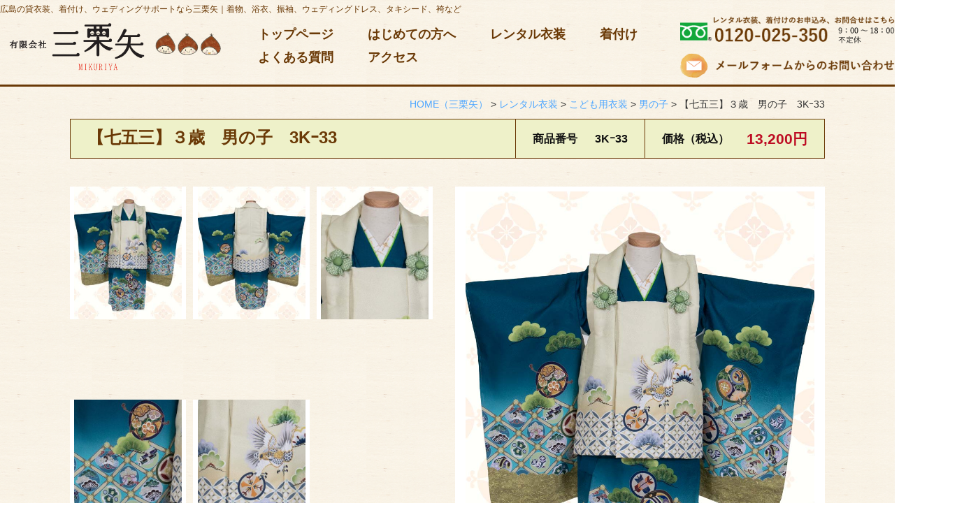

--- FILE ---
content_type: text/html; charset=UTF-8
request_url: https://www.mikuri8.com/costume/6179-9-2-6-2-2/
body_size: 11721
content:
<!DOCTYPE html>
<html lang="ja">
<head>
<meta charset="UTF-8">
<meta content="IE=edge" http-equiv="X-UA-Compatible">

<meta name="viewport" content="width=device-width,user-scalable=yes,initial-scale=1,maximum-scale=3" />
<title>【七五三】３歳　男の子　3Kｰ33｜広島の貸衣装、着付け、ウェディングサポートなら三栗矢</title>

<meta name="description" content="【七五三】３歳男の子3Kｰ33のページです。3Kｰ33132000【クリーム鷹ブルー】男の子被布スタイル格子柄で男の子らしさとかわいらしさがあわさったデザインです着付も含んだフルセットです！&amp;nbsp...">
<meta name="keywords" content="広島,貸衣装,レンタル衣装,着付け,着付け教室,三栗矢,ウェディング,ブライダル">
<!-- skype電話番号自動変換対策 -->
<meta name="SKYPE_TOOLBAR" content="SKYPE_TOOLBAR_PARSER_COMPATIBLE">
<!-- 番号自動変換対策 -->
<meta name="format-detection" content="telephone=no">

<link rel="pingback" href="https://www.mikuri8.com/wp/xmlrpc.php">
<link rel="alternate" type="application/rss+xml" title="広島の貸衣装、着付け、ウェディングサポートなら三栗矢 RSS Feed.92" href="https://www.mikuri8.com/feed/rss/">
<link rel="alternate" type="application/atom+xml" title="Atom 0.3" href="https://www.mikuri8.com/feed/atom/">
<!-- Google tag (gtag.js) -->
<script async src="https://www.googletagmanager.com/gtag/js?id=G-QY9QXNZFVZ"></script>
<script>
  window.dataLayer = window.dataLayer || [];
  function gtag(){dataLayer.push(arguments);}
  gtag('js', new Date());

  gtag('config', 'G-QY9QXNZFVZ');
</script>
<meta name="msvalidate.01" content="96E2E83CDA43169B3D2866C4E90EA7A5" />

<link rel='dns-prefetch' href='//apis.google.com' />
<link rel='dns-prefetch' href='//ajax.googleapis.com' />
<link rel='dns-prefetch' href='//netdna.bootstrapcdn.com' />
<link rel='dns-prefetch' href='//fonts.googleapis.com' />
<link rel='dns-prefetch' href='//s.w.org' />
		<script type="text/javascript">
			window._wpemojiSettings = {"baseUrl":"https:\/\/s.w.org\/images\/core\/emoji\/12.0.0-1\/72x72\/","ext":".png","svgUrl":"https:\/\/s.w.org\/images\/core\/emoji\/12.0.0-1\/svg\/","svgExt":".svg","source":{"concatemoji":"https:\/\/www.mikuri8.com\/wp\/wp-includes\/js\/wp-emoji-release.min.js?ver=5.4.2"}};
			/*! This file is auto-generated */
			!function(e,a,t){var r,n,o,i,p=a.createElement("canvas"),s=p.getContext&&p.getContext("2d");function c(e,t){var a=String.fromCharCode;s.clearRect(0,0,p.width,p.height),s.fillText(a.apply(this,e),0,0);var r=p.toDataURL();return s.clearRect(0,0,p.width,p.height),s.fillText(a.apply(this,t),0,0),r===p.toDataURL()}function l(e){if(!s||!s.fillText)return!1;switch(s.textBaseline="top",s.font="600 32px Arial",e){case"flag":return!c([127987,65039,8205,9895,65039],[127987,65039,8203,9895,65039])&&(!c([55356,56826,55356,56819],[55356,56826,8203,55356,56819])&&!c([55356,57332,56128,56423,56128,56418,56128,56421,56128,56430,56128,56423,56128,56447],[55356,57332,8203,56128,56423,8203,56128,56418,8203,56128,56421,8203,56128,56430,8203,56128,56423,8203,56128,56447]));case"emoji":return!c([55357,56424,55356,57342,8205,55358,56605,8205,55357,56424,55356,57340],[55357,56424,55356,57342,8203,55358,56605,8203,55357,56424,55356,57340])}return!1}function d(e){var t=a.createElement("script");t.src=e,t.defer=t.type="text/javascript",a.getElementsByTagName("head")[0].appendChild(t)}for(i=Array("flag","emoji"),t.supports={everything:!0,everythingExceptFlag:!0},o=0;o<i.length;o++)t.supports[i[o]]=l(i[o]),t.supports.everything=t.supports.everything&&t.supports[i[o]],"flag"!==i[o]&&(t.supports.everythingExceptFlag=t.supports.everythingExceptFlag&&t.supports[i[o]]);t.supports.everythingExceptFlag=t.supports.everythingExceptFlag&&!t.supports.flag,t.DOMReady=!1,t.readyCallback=function(){t.DOMReady=!0},t.supports.everything||(n=function(){t.readyCallback()},a.addEventListener?(a.addEventListener("DOMContentLoaded",n,!1),e.addEventListener("load",n,!1)):(e.attachEvent("onload",n),a.attachEvent("onreadystatechange",function(){"complete"===a.readyState&&t.readyCallback()})),(r=t.source||{}).concatemoji?d(r.concatemoji):r.wpemoji&&r.twemoji&&(d(r.twemoji),d(r.wpemoji)))}(window,document,window._wpemojiSettings);
		</script>
		<style type="text/css">
img.wp-smiley,
img.emoji {
	display: inline !important;
	border: none !important;
	box-shadow: none !important;
	height: 1em !important;
	width: 1em !important;
	margin: 0 .07em !important;
	vertical-align: -0.1em !important;
	background: none !important;
	padding: 0 !important;
}
</style>
	<link rel='stylesheet' id='sb_instagram_styles-css'  href='https://www.mikuri8.com/wp/wp-content/plugins/instagram-feed/css/sb-instagram-2-1.min.css?ver=2.1.5' type='text/css' media='all' />
<link rel='stylesheet' id='wp-block-library-css'  href='https://www.mikuri8.com/wp/wp-includes/css/dist/block-library/style.min.css?ver=5.4.2' type='text/css' media='all' />
<link rel='stylesheet' id='wp-pagenavi-css'  href='https://www.mikuri8.com/wp/wp-content/plugins/wp-pagenavi/pagenavi-css.css?ver=2.70' type='text/css' media='all' />
<link rel='stylesheet' id='style-css'  href='https://www.mikuri8.com/wp/wp-content/themes/rcnt/style.css' type='text/css' media='all' />
<link rel='stylesheet' id='costume-css'  href='https://www.mikuri8.com/wp/wp-content/themes/rcnt/css/style-costume.css' type='text/css' media='all' />
<link rel='stylesheet' id='mediaqueries-css'  href='https://www.mikuri8.com/wp/wp-content/themes/rcnt/css/style-mediaqueries.css' type='text/css' media='all' />
<link rel='stylesheet' id='costume-mediaqueries-css'  href='https://www.mikuri8.com/wp/wp-content/themes/rcnt/css/style-costume-mq.css' type='text/css' media='all' />
<link rel='stylesheet' id='font-css'  href='//netdna.bootstrapcdn.com/font-awesome/4.7.0/css/font-awesome.min.css?ver=4.7.0' type='text/css' media='all' />
<link rel='stylesheet' id='hannari-css'  href='//fonts.googleapis.com/earlyaccess/hannari.css' type='text/css' media='all' />
<link rel='stylesheet' id='fancybox-css'  href='https://www.mikuri8.com/wp/wp-content/plugins/easy-fancybox/css/jquery.fancybox.min.css?ver=1.3.24' type='text/css' media='screen' />
<link rel='https://api.w.org/' href='https://www.mikuri8.com/wp-json/' />
<link rel="EditURI" type="application/rsd+xml" title="RSD" href="https://www.mikuri8.com/wp/xmlrpc.php?rsd" />
<link rel="wlwmanifest" type="application/wlwmanifest+xml" href="https://www.mikuri8.com/wp/wp-includes/wlwmanifest.xml" /> 
<link rel='prev' title='【七五三】３歳　男の子　3Kｰ32' href='https://www.mikuri8.com/costume/6179-9-2-6-2/' />
<link rel='next' title='【七五三】３歳　男の子　3Kｰ34' href='https://www.mikuri8.com/costume/6179-9-2-6-2-3/' />
<meta name="generator" content="WordPress 5.4.2" />
<link rel="canonical" href="https://www.mikuri8.com/costume/6179-9-2-6-2-2/" />
<link rel='shortlink' href='https://www.mikuri8.com/?p=17006' />
<link rel="alternate" type="application/json+oembed" href="https://www.mikuri8.com/wp-json/oembed/1.0/embed?url=https%3A%2F%2Fwww.mikuri8.com%2Fcostume%2F6179-9-2-6-2-2%2F" />
<link rel="alternate" type="text/xml+oembed" href="https://www.mikuri8.com/wp-json/oembed/1.0/embed?url=https%3A%2F%2Fwww.mikuri8.com%2Fcostume%2F6179-9-2-6-2-2%2F&#038;format=xml" />
<!-- Instagram Feed CSS -->
<style type="text/css">
@media screen and ( max-width: 480px ) {
#sbi_images .sbi_item{
width: 50% !important;
}
}
</style>
<link rel="icon" href="https://www.mikuri8.com/wp/wp-content/uploads/2017/07/cropped-favicon-32x32.png" sizes="32x32" />
<link rel="icon" href="https://www.mikuri8.com/wp/wp-content/uploads/2017/07/cropped-favicon-192x192.png" sizes="192x192" />
<link rel="apple-touch-icon" href="https://www.mikuri8.com/wp/wp-content/uploads/2017/07/cropped-favicon-180x180.png" />
<meta name="msapplication-TileImage" content="https://www.mikuri8.com/wp/wp-content/uploads/2017/07/cropped-favicon-270x270.png" />


<!-- OGP設定 -->
<meta property="og:title" content="【七五三】３歳　男の子　3Kｰ33" />
<meta property="og:image" content="https://www.mikuri8.com/wp/wp-content/themes/rcnt/images/ogp_img.jpg" />
<meta property="fb:app_id" content="290071644680558" />
<meta property="og:type" content="article">
<meta property="og:url" content="https://www.mikuri8.com/costume/6179-9-2-6-2-2/" />
<meta property="og:site_name" content="【七五三】３歳　男の子　3Kｰ33｜広島の貸衣装、着付け、ウェディングサポートなら三栗矢" />
<meta property="og:description" content="広島で貸衣装・レンタル衣装なら三栗矢におまかせください。 着付のみのご利用や着付け教室も！ウェディングプランナーによるアットホームな結婚式のご提案も！ お客様に寄り添って家族の気持ちでお手伝いします。" />
<script type="application/ld+json">
{
	"@context":"https://schema.org",
	"@type":"Organization",
	"logo" : "https://www.mikuri8.com/wp/wp-content/uploads/2017/07/hdr_logo_top.png",
	"name" : "有限会社三栗矢（みくりや）",
	"description" : "【七五三】３歳男の子3Kｰ33のページです。3Kｰ33132000【クリーム鷹ブルー】男の子被布スタイル格子柄で男の子らしさとかわいらしさがあわさったデザインです着付も含んだフルセットです！&amp;nbsp...",
	"founder" : "代表取締役社長　栗川 文博",
	"foundingDate" : "1984年9月設立",
	"address" : "〒730-0052 広島県広島市中区千田町3-2-4",
	"telephone" : "082-244-7413",
	"faxNumber" : "082-244-7472",
	"email" : "info@mikuri8.com",
	"url" : "https://www.mikuri8.com"

}
</script>

</head>
<body id="top" class="costume-template-default single single-costume postid-17006 wp-custom-logo">

<div id="fb-root"></div>
<script async defer crossorigin="anonymous" src="https://connect.facebook.net/ja_JP/sdk.js#xfbml=1&version=v7.0" nonce="n5FmgYsM"></script>

<header class="hdr" role="banner">

	
		<div class="tab_und hdr_slidemenu">

			<div class="hdr_slidemenu_logo inner20 clearfix">
				<div class="grid_10">
					<a href="https://www.mikuri8.com/" class="custom-logo-link" rel="home"><img width="605" height="135" src="https://www.mikuri8.com/wp/wp-content/uploads/2017/07/hdr_logo_top.png" class="custom-logo" alt="有限会社三栗矢" srcset="https://www.mikuri8.com/wp/wp-content/uploads/2017/07/hdr_logo_top.png 605w, https://www.mikuri8.com/wp/wp-content/uploads/2017/07/hdr_logo_top-300x67.png 300w" sizes="(max-width: 605px) 100vw, 605px" /></a>				</div>

				<div class="grid_2 right">
					<span class="menu_bar close">
						<i class="fa fa-2x fa-times"></i>
					</span>
				</div>
			</div>

			<ul class="hdr_slidemenu_nav">
				<li><a href="https://www.mikuri8.com">ホーム</a></li>
								<li><a href="https://www.mikuri8.com/first-step/">はじめての方へ</a></li>
								<li><a href="https://www.mikuri8.com/rental/">レンタル衣装</a></li>
								<li><a href="https://www.mikuri8.com/dressing/">着付け</a></li>
								<li><a href="https://www.mikuri8.com/bride-dressing/">花嫁着付け</a></li>
								<li><a href="https://www.mikuri8.com/dressing-class/">着付け/教室</a></li>
								<li><a href="https://www.mikuri8.com/other/">その他サービス</a></li>
								<li><a href="https://www.mikuri8.com/company/">アクセス</a></li>
								<li><a href="https://www.mikuri8.com/measure/">サイズのはかり方</a></li>
								<li><a href="https://www.mikuri8.com/faq/">よくある質問</a></li>
								<li><a href="https://www.mikuri8.com/blog/">ブログ</a></li>
								<li><a href="https://www.mikuri8.com/flow/">ご利用の流れ</a></li>
								<li><a href="https://www.mikuri8.com/recommend/">今月のオススメ衣装</a></li>
								<li><a href="https://www.mikuri8.com/seijinshiki/">成人式特設ページ</a></li>
								<li><a href="https://www.mikuri8.com/contact/">お問い合わせ</a></li>
								<li><a href="https://www.mikuri8.com/voice/">お客様の声</a></li>
				<li><a href="https://www.mikuri8.com/privacy/">プライバシーポリシー</a></li>
				<li><a href="https://www.mikuri8.com/_sitemap/">サイトマップ</a></li>
			</ul>
		</div>

	    <!-- ↓　下層ヘッダー -->
	<div class="widthWide">
	    <h1>
            <a href="https://www.mikuri8.com" class="lnk_color_inherit pc">広島の貸衣装、着付け、ウェディングサポートなら三栗矢｜着物、浴衣、振袖、ウェディングドレス、タキシード、袴など</a>
            <a href="https://www.mikuri8.com" class="lnk_color_inherit tab_und_ib">広島の貸衣装、着付け、ウェディングサポートなら三栗矢</a>
        </h1>
        <div class="hdrCnt_under u-flex u-flex-aic pc">
            <div class="hdrUnder_logo">
                <a href="https://www.mikuri8.com/" class="custom-logo-link" rel="home"><img width="605" height="135" src="https://www.mikuri8.com/wp/wp-content/uploads/2017/07/hdr_logo_top.png" class="custom-logo" alt="有限会社三栗矢" srcset="https://www.mikuri8.com/wp/wp-content/uploads/2017/07/hdr_logo_top.png 605w, https://www.mikuri8.com/wp/wp-content/uploads/2017/07/hdr_logo_top-300x67.png 300w" sizes="(max-width: 605px) 100vw, 605px" /></a>            </div>
            <div class="hdrUnder_nav">
                
<nav class="hdrNav pc">
	<div class="widthBase">
		<ul class="nav_block clearfix center">
							
				<li class="nav_block_6">
					<a href="https://www.mikuri8.com" title="トップページ" target="_self">トップページ</a>
				</li>
							
				<li class="nav_block_6">
					<a href="https://www.mikuri8.com/first-step/" title="はじめての方へ" target="_self">はじめての方へ</a>
				</li>
							
				<li class="nav_block_6">
					<a href="https://www.mikuri8.com/rental/" title="レンタル衣装" target="_self">レンタル衣装</a>
				</li>
							
				<li class="nav_block_6">
					<a href="https://www.mikuri8.com/dressing/" title="着付け" target="_self">着付け</a>
				</li>
							
				<li class="nav_block_6">
					<a href="https://www.mikuri8.com/faq/" title="よくある質問" target="_self">よくある質問</a>
				</li>
							
				<li class="nav_block_6">
					<a href="https://www.mikuri8.com/company/" title="アクセス" target="_self">アクセス</a>
				</li>
					</ul>
	</div>
</nav>            </div>
            <div class="hdrUnder_sub">
                <div class="hdrTel"><img src="https://www.mikuri8.com/wp/wp-content/themes/rcnt/images/hdr_img_tel_top.png" alt="0120-025-350"></div>
	            <div class="hdrContact mt10"><a href="https://www.mikuri8.com/contact/"><img src="https://www.mikuri8.com/wp/wp-content/themes/rcnt/images/hdr_img_contact_top.png" alt="メールフォームからのお問い合わせ"></a></div>
            </div>
        </div>
	</div>
	<!-- ↑　下層ヘッダー -->
	
	<div class="headerLogo clearfix tab_und">
		<div class="grid_9 inner10">
			<a href="https://www.mikuri8.com/" class="custom-logo-link" rel="home"><img width="605" height="135" src="https://www.mikuri8.com/wp/wp-content/uploads/2017/07/hdr_logo_top.png" class="custom-logo" alt="有限会社三栗矢" srcset="https://www.mikuri8.com/wp/wp-content/uploads/2017/07/hdr_logo_top.png 605w, https://www.mikuri8.com/wp/wp-content/uploads/2017/07/hdr_logo_top-300x67.png 300w" sizes="(max-width: 605px) 100vw, 605px" /></a>		</div>
		<div class="grid_3 inner10 right">
			<span class="menu_bar">
				<i class="fa fa-2x fa-bars"></i>
				<p class="menuTitle">メニュー</p>
			</span>
		</div>
	</div>

	<!-- ナビゲーション -->
	<!-- 下記ファイルで表示するカテゴリーの設定が必要です -->
	
</header>

<!--　▼　お問い合わせ TEL　-->
<div class="tab_und">
    <ul class="contact_area u-flex clearfix ls-none">
        <li class="mb15 center sp contact_area_tel">
            <a href="tel:0822447413"><i class="fa fa-phone"></i>電話する</a></li>
        <li class="mb15 center contact_area_web">
            <a href="https://www.mikuri8.com/contact/"><i class="fa fa-envelope" aria-hidden="true"></i>メールフォーム</a></li>
    </ul>
</div>


<div class="cnt">

<main class="mct mct-costume" role="main">

	<div class="widthBase">	<div class="breadcrumb" itemprop="breadcrumb">
		<!-- Breadcrumb NavXT 6.4.0 -->
<span property="itemListElement" typeof="ListItem"><a property="item" typeof="WebPage" title="HOME（三栗矢）" href="https://www.mikuri8.com" class="home"><span property="name">HOME<span class="pc">（三栗矢）</span></span></a><meta property="position" content="1"></span> &gt; <span property="itemListElement" typeof="ListItem"><a property="item" typeof="WebPage" title="Go to レンタル衣装." href="https://www.mikuri8.com/costume/" class="post post-costume-archive" ><span property="name">レンタル衣装</span></a><meta property="position" content="2"></span> &gt; <span property="itemListElement" typeof="ListItem"><a property="item" typeof="WebPage" title="Go to the こども用衣装 衣装ジャンル archives." href="https://www.mikuri8.com/jenre/childrens/" class="taxonomy jenre" ><span property="name">こども用衣装</span></a><meta property="position" content="3"></span> &gt; <span property="itemListElement" typeof="ListItem"><a property="item" typeof="WebPage" title="Go to the 男の子 衣装ジャンル archives." href="https://www.mikuri8.com/jenre/boys/" class="taxonomy jenre" ><span property="name">男の子</span></a><meta property="position" content="4"></span> &gt; <span class="post post-costume current-item">【七五三】３歳　男の子　3Kｰ33</span>	</div>
	
	<div class="both"></div></div>

	<header class="pageHeader">
	    <div class="widthBase">
				    </div>
	</header>

<div class="widthBase">
<header class="box-title costume-title">
	<h2 class="box-title-content box-title-main">【七五三】３歳　男の子　3Kｰ33</h2>
	<dl class="box-title-content box-title-sub field-number">
		<dt>商品番号</dt>
		<dd>3Kｰ33</dd></dl>
	<dl class="box-title-content box-title-sub field-price">
		<dt>価格（税込）</dt>
		<dd>13,200円</dd></dl>
</header>


<div class="container-gallery">
	<ul class="list-images">
		
		<li class="box-gallery">
			<div class="box-image image-type-vertical" style="background-image:url(https://www.mikuri8.com/wp/wp-content/uploads/2024/05/c4-283x350.jpg)">
		</div></li>

		<li class="box-gallery">
			<div class="box-image image-type-vertical" style="background-image:url(https://www.mikuri8.com/wp/wp-content/uploads/2024/05/b5-283x350.jpg)">
		</div></li>

		<li class="box-gallery">
			<div class="box-image image-type-vertical" style="background-image:url(https://www.mikuri8.com/wp/wp-content/uploads/2024/05/c2-283x350.jpg)">
		</div></li>

		<li class="box-gallery">
			<div class="box-image image-type-vertical" style="background-image:url(https://www.mikuri8.com/wp/wp-content/uploads/2024/05/c3-283x350.jpg)">
		</div></li>

		<li class="box-gallery">
			<div class="box-image image-type-vertical" style="background-image:url(https://www.mikuri8.com/wp/wp-content/uploads/2024/05/c1-283x350.jpg)">
		</div></li>	</ul>
	<div class="zoom-images">
		<div class="box-image" data-image="https://www.mikuri8.com/wp/wp-content/uploads/2024/05/c4.jpg" data-image1="https://www.mikuri8.com/wp/wp-content/uploads/2024/05/b5.jpg" data-image2="https://www.mikuri8.com/wp/wp-content/uploads/2024/05/c2.jpg" data-image3="https://www.mikuri8.com/wp/wp-content/uploads/2024/05/c3.jpg" data-image4="https://www.mikuri8.com/wp/wp-content/uploads/2024/05/c1.jpg"><img src="https://www.mikuri8.com/wp/wp-content/uploads/2024/05/c4.jpg" alt="広島のブライダル、結婚式、披露宴、留袖レンタル、モーニングレンタル、七五三レンタル、礼服レンタル、浴衣レンタル、振袖レンタル、成人式レンタル、袴レンタル、レンタル衣装、貸衣装、着付け、着付教室、出張着付け、は三栗矢へ"></div>
	</div>
</div>


<dl class="box-content box-white">
	<dt class="box-content-term box-green">
		<div class="box-in"><img src="https://www.mikuri8.com/wp/wp-content/themes/rcnt/images/icon-ctm_description.svg" alt="商品説明" width="27" height="36">商品説明</div></dt>
	<dd class="box-content-description">
		<div class="box-in">
			<h3>【クリーム鷹　ブルー】男の子　被布スタイル　<br />
格子柄で男の子らしさとかわいらしさがあわさったデザインです</h3>			<p><span style="color: #ff0000; font-size: 14pt;">着付も含んだフルセットです！</span></p>
<p>&nbsp;</p>
<p>サイズの図り方はこちらをご参考下さい。</p>
<div class="cnt">
<div id="post-5691" class="post-5691 post type-post status-publish format-standard hentry category-measure">
<div class="widthBase">
<div class="section">
<div class="grid_container clearfix center">
<div class="grid_container btn_measure clearfix center">
<div class="grid_4 col_sp_all_reset" data-target="post-5683"><a class="shadow_xy yellow_ver" href="https://www.mikuri8.com/measure/"><img class="mb00 aligncenter wp-image-5699 size-full" src="https://www.mikuri8.com/wp/wp-content/uploads/2017/06/mct_bnr_kids_measure.png" alt="こどもサイズのはかり方" width="309" height="104" /></a></div>
</div>
</div>
</div>
<div data-target="post-5683">被布と着物は組み換え自由です！</div>
<div data-target="post-5683"> </div>
<div data-target="post-5683">ご試着時にコーディネートもお楽しみ下さい♪</div>
</div>
</div>
</div>
<div class="cnt"> </div>
<div class="cnt"> </div>
		</div></dd>
</dl>

<dl class="box-content box-white">
	<dt class="box-content-term box-orange">
		<div class="box-in"><img src="https://www.mikuri8.com/wp/wp-content/themes/rcnt/images/icon-ctm_set.svg" alt="セット内容" width="47" height="37">セット内容</div></dt>
	<dd class="box-content-description">
		<div class="box-in">
										
		<picture>
			<source
			media="(min-width: 481px)"
			srcset="https://www.mikuri8.com/wp/wp-content/themes/rcnt/images/img-ctm_set01.jpg"><source
			media="(max-width: 480px)"
			srcset="https://www.mikuri8.com/wp/wp-content/themes/rcnt/images/img-ctm_set01-sp.jpg"><img
			src="https://www.mikuri8.com/wp/wp-content/themes/rcnt/images/img-ctm_set01.jpg"  alt="3才　被布">
		</picture>
					<!-- <img src="https://www.mikuri8.com/wp/wp-content/themes/rcnt/images/img-ctm_set01.jpg" alt="3才　被布"> -->
					</div></dd>
</dl>

<dl class="box-content box-white">
	<dt class="box-content-term box-blue">
		<div class="box-in"><img src="https://www.mikuri8.com/wp/wp-content/themes/rcnt/images/icon-ctm_period.svg" alt="レンタル期間" width="38" height="33">レンタル期間</div></dt>
	<dd class="box-content-description">
		<div class="box-in">
			<span class="fc-red value-period">2泊3日</span><span class="fc-gray">（1回のご使用）</span>
			<ul class="note-period">
				<li>表示料金は、1回のご使用（2泊3日）の場合です。また期間延長も可能です。</li>
				<li>尚、当日キャンセルの場合は、レンタル料金の半額を頂戴いたします。</li>
				<li>ご不明な点や詳細につきましては、ご連絡ください。</li>
			</ul>
		</div></dd>
</dl>

<dl class="box-content box-white">
	<dt class="box-content-term box-red">
		<div class="box-in">価格（税込）</div></dt>
	<dd class="box-content-description">
		<div class="box-in">
			<span class="fc-red value-price">13,200円</span>
		</div></dd>
</dl>


<div class="container-banner area-banner">
	<div class="box-banner"><a class="over_kuri wide" style="display:inline-block;" href="https://www.mikuri8.com/contact/?form_type=costume">
		<img src="https://www.mikuri8.com/wp/wp-content/themes/rcnt/images/bnr-ctm-contact.png" alt="この商品について問い合わせる" width="613" height="99"></a></div>
</div>

<div class="container-banner area-banner">
	<div class="box-banner"><a href="https://www.mikuri8.com/costume">
		<img src="https://www.mikuri8.com/wp/wp-content/themes/rcnt/images/bnr-ctm-back_archive.png" alt="レンタル衣装一覧へ戻る" width="442" height="117"></a></div>
	<div class="box-banner"><a href="https://www.mikuri8.com/flow">
		<img src="https://www.mikuri8.com/wp/wp-content/themes/rcnt/images/bnr-ctm-go_flow.png" alt="ご利用の流れ" width="442" height="117"></a></div>
</div>

</div>

            <!--▼　sns	-->
        <div class="both05"></div>
        <div class="mt20 mb20 center">
            <span class="bold snsText tab_set">このサイトを広める</span>

            <ul class="pc snsBlock"><li><div class="fb-like" data-href=https://www.mikuri8.com/costume/6179-9-2-6-2-2/ data-width="150" data-layout="button_count" data-show-faces="true" data-send="true"></div></li><li><a href="https://twitter.com/share" class="twitter-share-button" data-count="none" data-related="rcntjp" data-lang="ja">Tweet</a></li><script type="text/javascript" src="//platform.twitter.com/widgets.js"></script><li><a href="//b.hatena.ne.jp/entry/https://www.mikuri8.com/costume/6179-9-2-6-2-2/" class="hatena-bookmark-button" data-hatena-bookmark-layout="standard-noballoon" data-hatena-bookmark-lang="ja" title="このエントリーをはてなブックマークに追加"><img src="//b.st-hatena.com/images/entry-button/button-only@2x.png" alt="このエントリーをはてなブックマークに追加" width="20" height="20" style="border: none;" /></a></li><script type="text/javascript" src="//b.st-hatena.com/js/bookmark_button.js" charset="utf-8" async="async"></script><li><a href="//line.me/R/msg/text/?広島の貸衣装、着付け、ウェディングサポートなら三栗矢｜着物、浴衣、振袖、ウェディングドレス、タキシード、袴など%0D%0Ahttps://www.mikuri8.com/costume/6179-9-2-6-2-2/" target="_blank"><img src="https://www.mikuri8.com/wp/wp-content/themes/rcnt/images/linebutton.png" width="88" height="20" alt="LINEで送る" /></a></li><li><i class="fa fa-lg fa-rss-square" title="当ウェブサイトではRSS配信を行っています。"></i></li></ul><div class="both05"></div>        </div>

        <div class="tab_und">
            <div class="medium-12 columns">
                


<div class="sns">
<ul class="clearfix small-block-grid-3 large-block-grid-6">
<!--ツイートボタン-->
<li class="twitter"> 
<a href="//twitter.com/intent/tweet?url=https://www.mikuri8.com/costume/6179-9-2-6-2-2/&text=【七五三】３歳　男の子　3Kｰ33｜広島の貸衣装、着付け、ウェディングサポートなら三栗矢&via=rcntjp&tw_p=tweetbutton" target="_blank"><i class="fa fa-twitter"></i>&nbsp;Twitter&nbsp;</a>
</li>

<!--Facebookボタン-->      
<li class="facebook">       
<a href="//www.facebook.com/sharer.php?src=bm&u=https://www.mikuri8.com/costume/6179-9-2-6-2-2/&t=【七五三】３歳　男の子　3Kｰ33｜広島の貸衣装、着付け、ウェディングサポートなら三栗矢" onclick="javascript:window.open(this.href, '', 'menubar=no,toolbar=no,resizable=yes,scrollbars=yes,height=300,width=600');return false;"><i class="fa fa-facebook"></i>&nbsp;Facebook&nbsp; </a>
</li>
      
<!--はてブボタン-->  
<li class="hatebu"> 
<a href="//b.hatena.ne.jp/add?mode=confirm&url=https://www.mikuri8.com/costume/6179-9-2-6-2-2/" onclick="javascript:window.open(this.href, '', 'menubar=no,toolbar=no,resizable=yes,scrollbars=yes,height=400,width=510');return false;" ><i class="fa fa-hatena"></i>&nbsp;はてブ&nbsp; </a>
</li>

 <!--LINEボタン-->      
<li class="line">
<a href="//line.me/R/msg/text/?【七五三】３歳　男の子　3Kｰ33｜広島の貸衣装、着付け、ウェディングサポートなら三栗矢%0Ahttps://www.mikuri8.com/costume/6179-9-2-6-2-2" target="_blank">LINE</a>
</li>       

<!--RSSボタン-->
<!--
<li class="rss">
<a href="https://www.mikuri8.com/?feed=rss2"><i class="fa fa-rss"></i>&nbsp;RSS</a></li>
-->

</ul>  
</div>

            </div>
        </div>
        <!--▲　sns	-->
    

	<div class="widthBase">
                	    <div class="single_cat_link mb30">
	        
	        <a href="https://www.mikuri8.com/costume" class="lnk_no_txt_dec">レンタル衣装ページへ</a>

	        	    </div>
	    	    
	    <ul class="single_post_link grid_container clearfix mb30">
            <li class="grid_6 single_post_link_prev"><a href="https://www.mikuri8.com/costume/6179-9-2-6-2/" rel="prev"><span class="prev_message">前の記事へ</span><br><span class="prev_post_title tab_over">【七五三】３歳　男の子　3Kｰ32</span></a></li>            <li class="grid_6 single_post_link_next fr"><a href="https://www.mikuri8.com/costume/6179-9-2-6-2-3/" rel="next"><span class="next_message">次の記事へ</span><br><span class="next_post_title tab_over">【七五三】３歳　男の子　3Kｰ34</span></a></li>        </ul>
        
	</div>

					<div class="widthBase">
			    <div class="section_conversion">
			        <p class="section_conversion_header">三栗矢のレンタル衣装・その他事業内容についてはお気軽にお問い合わせください。</p>
			        
			        			        <div class="grid_container clearfix center mt25">
			            <div class="grid_6 col_sp_all_reset mb15">
			                <a href="https://www.mikuri8.com/contact/">
			                    <img src="https://www.mikuri8.com/wp/wp-content/themes/rcnt/images/contactbnr_web.png" alt="Webでのお問い合わせ"></a></div>
			            <div class="grid_6 col_sp_all_reset mb15">
			                 <a href="tel:0120025350" class="pointer-events-tel">
			                    <img src="https://www.mikuri8.com/wp/wp-content/themes/rcnt/images/contactbnr_tel.png" alt="電話でのお問い合わせ">
			                 </a>
			             </div>
			        </div>
			        			        
			       <div class="center">
			             <a href="https://line.me/R/ti/p/%40sys6037z" target="_blank" rel="noopener noreferrer">
			                     <img src="https://www.mikuri8.com/wp/wp-content/themes/rcnt/images/contactbnr_line.png" alt="三栗矢LINE@登録お願いします！">
			             </a>
			        </div>
			    
			        <!--▼　sns	-->
			        <div class="both05"></div>
			        <div class="mt20 mb20 center">
			            <span class="bold snsText tab_set">このサイトを広める</span>
			            
			            			        </div>
			    
			        <div class="tab_und">
			            <div class="medium-12 columns">
									            </div>
			        </div>
			        <!--▲　sns	-->
			    
			        <form method="get" action="https://www.mikuri8.com" class="searchBlock" role="search">
			            <input type="text" placeholder="サイト内検索" name="s" id="sInput">
			            <input type="submit" onClick="void(this.form.submit());return false" id="sSubmit" class="submit" value="検索" />
			    
			            <!-- サイト内検索 虫眼鏡マークでない場合は削除　削除する場合はcssの対象箇所も削除！ -->
			            <label class="fr l_submit" for="sSubmit"><i class="fa fa-search fa-2x"></i></label>
			            <!-- サイト内検索 虫眼鏡マークでない場合は削除 -->
			        </form>
			    </div>
			</div>


	<!--/#mct-->
</main>

</div>

<footer class="ftr" role="contentinfo">

    <div class="widthBase">
        <div class="grid_container ftr_map_area">
            <div class="grid_6 col_tab_all_reset pr10">
                <div class="ftrLogo">
                    <a href="https://www.mikuri8.com"><img src="https://www.mikuri8.com/wp/wp-content/themes/rcnt/images/ftr_logo_top.png" alt="有限会社三栗矢"></a>
                </div>
                <article class="mt20">〒730-0052 <br class="sp" />広島県広島市中区千田町3-2-4                    <br>[FREE] <a href="tel:0120025350" class="lnk_color_inherit pointer-events-tel">0120-025-350</a>
                    <dl>
                        <dt class="d-ib va-t">[TEL] </dt>
                        <dd class="d-ib va-t">
                            <a href="tel:0822447413" class="lnk_color_inherit pointer-events-tel">082-244-7413</a>（ブライダル他）
                            <br><a href="tel:0822498277" class="lnk_color_inherit pointer-events-tel">082-249-8277</a>（不動産）
                        </dd>
                    </dl>
                    [FAX] 082-244-7472<br>
                    MAIL : <a href="mailto:info@mikuri8.com" class="fc-lnk-blue">info@mikuri8.com</a>
                </article>

                <div class="ftrAbout pc ff-mincho d-ib va-t mr30 mt20">
                    <dl>
                        <dt>三栗矢について</dt>
                        <dd>
                            <ul>
                                <li><a href="https://www.mikuri8.com/first-step/">はじめての方へ</a></li>
                                <li><a href="https://www.mikuri8.com/company/">アクセス</a></li>
                                <li><a href="https://www.mikuri8.com/blog/">ブログ</a></li>
                                <li><a href="https://www.mikuri8.com/faq/">よくある質問</a></li>
                            </ul>
                        </dd>
                    </dl>
                </div>
                <div class="ftrService pc ff-mincho d-ib va-t">
                    <dl>
                        <dt>サービスについて</dt>
                        <dd>
                            <ul class="d-ib va-t mr20">
                                <li><a href="https://www.mikuri8.com/rental/">レンタル衣装</a></li>
                                <li class="ftrService_under"><a href="https://www.mikuri8.com/recommend/">今月のオススメ衣装</a></li>
                                <li class="ftrService_under"><a href="https://www.mikuri8.com/jenre/womens/">女性用衣装</a>／<a href="https://www.mikuri8.com/jenre/mens/">男性用衣装</a>／<a href="https://www.mikuri8.com/jenre/childrens/">子ども用衣装</a></li>
                                <li><a href="https://www.mikuri8.com/seijinshiki/">成人式特設ページ</a></li>
                                <li><a href="https://www.mikuri8.com/dressing/">着付け</a></li>
                                <li><a href="https://www.mikuri8.com/bride-dressing/">花嫁着付け</a></li>
                                <li><a href="https://www.mikuri8.com/dressing-class/">着付け教室</a></li>
                                <li><a href="https://www.mikuri8.com/first-step/">ブライダルサポート</a></li>
                                <li><a href="http://www.homes.co.jp/realtor/mid-3212701hbj0unqPF6_4/" target="_blank">不動産紹介</a></li>
                                <li><a href="https://www.mikuri8.com/flow/">ご利用の流れ</a></li>
                                <li><a href="https://www.mikuri8.com/voice/">お客様の声</a></li>
                            </ul>
                        </dd>
                    </dl>
                </div>
            </div>

        </div>
        <div class="grid_6 col_tab_all_reset center">
            <div class="both20 tab_und"></div>
            <img src="https://www.mikuri8.com/wp/wp-content/uploads/2017/07/map.jpg" alt="駐車場ご案内">
            <div class="mt30 f14 lnk_color_inherit">
                <a href="https://www.mikuri8.com/privacy">プライバシーポリシー</a> ／ <a href="https://www.mikuri8.com/_sitemap">サイトマップ</a>
            </div>
        </div>
    </div>
    </div>
    <div class="both10"></div>

    <div class="widthBase">
        <div class="u-flex tab_und mt30">
            <div class="ftrBusiness mr60 mr00_tab mb10_tab">
                <dl>
                    <dt class="d-ib va-m">事 業 内 容</dt>
                    <dd class="d-ib va-m">ブライダルコーディネイト業、貸衣装業、進物業、不動産業、<br>その他各種宴会プロデュース業</dd>
                </dl>
            </div>
            <div class="ftrArea">
                <dl>
                    <dt class="d-ib va-m">営業エリア</dt>
                    <dd class="d-ib va-m">広島県　広島市　その他地域（ご相談ください）</dd>
                </dl>
            </div>
        </div>
        <div class="pc_view_button tab_und mt10"><a href="https://www.mikuri8.com/costume/6179-9-2-6-2-2/?pcview=on" rel="nofollow">PCサイトを表示</a></div>        <p class="copy"><small>&copy; <span itemref="copyrightYear">2017</span> <a href="https://www.mikuri8.com/" itemref="copyrightHolder" class="lnk_color_inherit">広島の貸衣装、着付け、ウェディングサポートなら三栗矢</a>
                                    <br><span class="rcnt">This Website is created by <a href="http://www.rcnt.jp/" target="_blank" class="lnk_color_inherit">株式会社リコネクト</a></span>
                            </small></p>
    </div>

</footer>

<!--<p class="pagetop"><img src="https://www.mikuri8.com/wp/wp-content/themes/rcnt/images/pagetop.png" class="pc"><span class="tab_und pagetop_tab"><i class="fa fa-angle-up" aria-hidden="true"></i></span></p>-->
<p class="pagetop"><img src="https://www.mikuri8.com/wp/wp-content/themes/rcnt/images/pagetop.png"></p>

<!-- Instagram Feed JS -->
<script type="text/javascript">
var sbiajaxurl = "https://www.mikuri8.com/wp/wp-admin/admin-ajax.php";
</script>
<script type='text/javascript' src='https://apis.google.com/js/plusone.js'></script>
<script type='text/javascript' src='//ajax.googleapis.com/ajax/libs/jquery/1.7.1/jquery.min.js?ver=1.7.1'></script>
<script type='text/javascript' src='https://www.mikuri8.com/wp/wp-content/themes/rcnt/js/html5shiv.js'></script>
<script type='text/javascript' src='https://www.mikuri8.com/wp/wp-content/themes/rcnt/js/smoothscroll.js'></script>
<script type='text/javascript' src='https://www.mikuri8.com/wp/wp-content/themes/rcnt/js/common.js'></script>
<script type='text/javascript' src='https://www.mikuri8.com/wp/wp-content/themes/rcnt/js/header-menu.js'></script>
<script type='text/javascript' src='https://www.mikuri8.com/wp/wp-content/themes/rcnt/js/anchor.js'></script>
<script type='text/javascript' src='https://www.mikuri8.com/wp/wp-content/themes/rcnt/js/pagetop.js'></script>
<script type='text/javascript' src='https://www.mikuri8.com/wp/wp-content/themes/rcnt/js/pcview.js'></script>
<script type='text/javascript' src='https://www.mikuri8.com/wp/wp-content/themes/rcnt/js/accordion.js'></script>
<script type='text/javascript' src='https://www.mikuri8.com/wp/wp-content/themes/rcnt/js/costume.js'></script>
<script type='text/javascript' src='https://www.mikuri8.com/wp/wp-content/themes/rcnt/js/effect.js'></script>
<script type='text/javascript' src='https://www.mikuri8.com/wp/wp-content/plugins/easy-fancybox/js/jquery.fancybox.min.js?ver=1.3.24'></script>
<script type='text/javascript'>
var fb_timeout, fb_opts={'overlayShow':true,'hideOnOverlayClick':true,'showCloseButton':true,'margin':20,'centerOnScroll':true,'enableEscapeButton':true,'autoScale':true };
if(typeof easy_fancybox_handler==='undefined'){
var easy_fancybox_handler=function(){
jQuery('.nofancybox,a.wp-block-file__button,a.pin-it-button,a[href*="pinterest.com/pin/create"],a[href*="facebook.com/share"],a[href*="twitter.com/share"]').addClass('nolightbox');
/* IMG */
var fb_IMG_select='a[href*=".jpg"]:not(.nolightbox,li.nolightbox>a),area[href*=".jpg"]:not(.nolightbox),a[href*=".jpeg"]:not(.nolightbox,li.nolightbox>a),area[href*=".jpeg"]:not(.nolightbox),a[href*=".png"]:not(.nolightbox,li.nolightbox>a),area[href*=".png"]:not(.nolightbox),a[href*=".webp"]:not(.nolightbox,li.nolightbox>a),area[href*=".webp"]:not(.nolightbox)';
jQuery(fb_IMG_select).addClass('fancybox image').attr('rel','gallery');
jQuery('a.fancybox,area.fancybox,li.fancybox a').each(function(){jQuery(this).fancybox(jQuery.extend({},fb_opts,{'transitionIn':'elastic','easingIn':'easeOutBack','transitionOut':'elastic','easingOut':'easeInBack','opacity':false,'hideOnContentClick':false,'titleShow':true,'titlePosition':'over','titleFromAlt':true,'showNavArrows':true,'enableKeyboardNav':true,'cyclic':false}))});};
jQuery('a.fancybox-close').on('click',function(e){e.preventDefault();jQuery.fancybox.close()});
};
var easy_fancybox_auto=function(){setTimeout(function(){jQuery('#fancybox-auto').trigger('click')},1000);};
jQuery(easy_fancybox_handler);jQuery(document).on('post-load',easy_fancybox_handler);
jQuery(easy_fancybox_auto);
</script>
<script type='text/javascript' src='https://www.mikuri8.com/wp/wp-content/plugins/easy-fancybox/js/jquery.easing.min.js?ver=1.4.1'></script>
<script type='text/javascript' src='https://www.mikuri8.com/wp/wp-content/plugins/easy-fancybox/js/jquery.mousewheel.min.js?ver=3.1.13'></script>
<script type='text/javascript' src='https://www.mikuri8.com/wp/wp-includes/js/wp-embed.min.js?ver=5.4.2'></script>




<!--ページ内リンク-->

<script>
    //アコーディオンメニュー
    $(function() {
        $('.main_menu').on('click', function() {
            $(this).next('ul:not(:animated)').slideToggle();
            $(this).children('span').toggleClass('open');

            // メニューをクリックしたら他のサブメニューを閉じる
            $('.sub_menu').not($(this).next('.sub_menu')).slideUp();
            $('.main_menu').children('span').not($(this).children('span')).removeClass('open');
        });

    });
</script>


<!-- User Heat Tag -->
<script type="text/javascript">
(function(add, cla){window['UserHeatTag']=cla;window[cla]=window[cla]||function(){(window[cla].q=window[cla].q||[]).push(arguments)},window[cla].l=1*new Date();var ul=document.createElement('script');var tag = document.getElementsByTagName('script')[0];ul.async=1;ul.src=add;tag.parentNode.insertBefore(ul,tag);})('//uh.nakanohito.jp/uhj2/uh.js', '_uhtracker');_uhtracker({id:'uhTLvErzSx'});
</script>
<!-- End User Heat Tag --></body>

</html>


--- FILE ---
content_type: text/css
request_url: https://www.mikuri8.com/wp/wp-content/themes/rcnt/css/style-costume.css
body_size: 2039
content:
.effect{-webkit-transition:.3s;-webkit-transition-delay:.2s;transition:.3s;transition-delay:.2s}.jenre-title{margin-bottom:15px;padding:.5rem 0;border-radius:50px;color:#fff;font-size:2rem;font-weight:bold;text-align:center}.tc-womens{background-color:#e17d80}.tc-mens{background-color:#3d739e}.tc-childrens{background-color:#f2ac00}.tc-boys{border:solid 2px #4da6ff;background-color:#fff;color:#4da6ff !important}.tc-girls{border:solid 2px #f591b9;background-color:#fff;color:#f591b9 !important}.txc-womens{color:#e17d80}.txc-mens{color:#3d739e}.txc-childrens{color:#f2ac00}.refine-title{margin:15px 0;padding:8px;border:1px solid #c19962;background-color:#dee484;color:#6a3906;font-size:1.5rem;font-weight:bold;text-align:center}[class*="refine-"] li{list-style:none}.refine-jenre{-webkit-box-flex:1;-ms-flex:1;display:-ms-flex;display:-webkit-box;display:-ms-flexbox;display:flex;flex:1;margin:0 -15px}.refine-jenre li{padding:.5em;list-style:none;text-align:center}.refine-jenre li a{display:block;padding:8px 28px;border-radius:30px;color:#fff;font-weight:bold;text-decoration:none}.refine-jenre li a::after{margin-left:20px;content:">"}.container-refine-list{-ms-flex-wrap:wrap;-webkit-box-pack:center;-ms-flex-pack:center;display:-ms-flex;display:-webkit-box;display:-ms-flexbox;display:flex;flex-wrap:wrap;justify-content:center}.container-refine-list li{padding:7.5px 10px;color:#6a3906;font-weight:bold;text-align:center}.container-refine-list li span{display:block;padding:15px 5px;border-width:2px;border-style:solid;border-radius:5px;background-color:#fff;letter-spacing:-1px;cursor:pointer}.container-refine-list li span::after{margin-left:10px;content:">"}.refine-scene li{width:280px}.refine-scene li span{border-color:#dfaab9}.refine-scene [aria-current] span{border-color:#c27aaa;background-color:#c27aaa;color:#fff;pointer-events:none}.refine-type li{width:220px}.term-childrens .refine-type li{width:280px}.refine-type li span{border-color:#ec9000}.refine-type [aria-current] span{border-color:#ec9000;background-color:#ec9000;color:#fff;pointer-events:none}.container-refine-list li:first-child span{border-color:#86bb80;background-color:#86bb80;color:#fff}.container-arhive-costume{-ms-flex-wrap:wrap;display:-ms-flex;display:-webkit-box;display:-ms-flexbox;display:flex;position:relative;flex-wrap:wrap;margin:0 -8px;padding:55px 0 30px}.box-parts-costume{width:25%;padding:18px 8px;text-align:center}.box-parts-costume img{position:absolute;top:0;right:0;bottom:0;left:0;width:auto;height:100%;margin:auto}.box-gallery img.image-type-horizontal,.box-parts-costume img.image-type-horizontal,.box-parts-costume img.image-type-vertical-square{width:100%;height:auto}.box-gallery img.image-type-vertical{width:auto;height:100%}.box-parts-costume .box-image{width:100%}.box-parts-costume .box-image a{display:block;position:relative;width:100%;height:300px;overflow:hidden}.box-post-title a{-ms-align-items:center;-webkit-box-align:center;-ms-flex-align:center;-webkit-box-pack:center;-ms-flex-pack:center;display:block;display:-ms-flex;display:-webkit-box;display:-ms-flexbox;display:flex;align-items:center;justify-content:center;height:95px;padding:10px 0;color:#6a3906;text-decoration:none}.box-costume-price{padding:12px;border-top:2px solid #6a3906;color:#bd0d23;font-size:1.3125rem;font-weight:bold}.box-costume-price span{color:#717071;font-size:.875rem;font-weight:normal}.container-arhive-costume.loading::before{display:block;z-index:1000;position:absolute;top:0;right:0;bottom:0;left:0;width:100%;height:100%;background-color:rgba(248,240,228,0.5);content:""}.container-arhive-costume.loading::after{-webkit-animation:spin 0.75s infinite linear;display:block;position:absolute;top:0;right:0;bottom:0;left:0;width:50px;height:50px;margin:auto;background:url(../images/lnr-sync.svg) 0 0 no-repeat;background-size:cover;animation:spin 0.75s infinite linear;content:""}@-webkit-keyframes spin{from{-webkit-transform:rotate(0deg);transform:rotate(0deg)}to{-webkit-transform:rotate(360deg);transform:rotate(360deg)}}.box-title{display:-ms-flex;display:-webkit-box;display:-ms-flexbox;display:flex;margin-bottom:20px}.costume-title{border:1px solid #6A3906;background-color:#EEF1C9}.box-title-content{padding:.75rem 1.5rem}.box-title-content dd{margin-left:25px}.box-title-content:not(:first-child){border-left:1px solid #6A3906;color:#111;font-weight:bold}.box-title-main{margin-right:auto;color:#6A3906;font-size:1.5rem;font-weight:bold;line-height:1.2}.box-title-sub{-webkit-box-pack:justify;-ms-flex-pack:justify;-webkit-box-align:center;-ms-flex-align:center;display:-ms-flex;display:-webkit-box;display:-ms-flexbox;display:flex;align-items:center;justify-content:space-between}.field-price dd{color:#BD0D23;font-size:1.3rem}.container-gallery{-webkit-box-pack:justify;-ms-flex-pack:justify;display:-ms-flex;display:-webkit-box;display:-ms-flexbox;display:flex;justify-content:space-between;padding:20px 0}.list-images{-ms-flex-wrap:wrap;-ms-align-items:flex-start;-webkit-box-align:start;-ms-flex-align:start;display:-ms-flex;display:-webkit-box;display:-ms-flexbox;display:flex;flex-wrap:wrap;align-items:flex-start;width:49%;margin:-5px}.list-images li{width:33.333%;max-width:100%;padding:5px;list-style:none}.list-images .box-image{-webkit-box-flex:1;-ms-flex-positive:1;flex-grow:1;overflow:hidden}.list-images img{width:100%;height:auto}.zoom-images img{width:100%;height:auto}.box-gallery{-ms-align-items:stretch;-webkit-box-align:stretch;-ms-flex-align:stretch;display:-ms-flex;display:-webkit-box;display:-ms-flexbox;display:flex;align-items:stretch}.box-gallery .box-image{cursor:pointer}.box-image{-ms-align-items:center;-webkit-box-align:center;-ms-flex-align:center;-webkit-box-pack:center;-ms-flex-pack:center;display:-ms-flex;display:-webkit-box;display:-ms-flexbox;display:flex;align-items:center;justify-content:center;padding:7px 15px;background-color:#fff}.box-content{display:-ms-flex;display:-webkit-box;display:-ms-flexbox;display:flex;margin:25px 0}.box-content-term{-ms-align-items:stretch;-webkit-box-align:stretch;-ms-flex-align:stretch;display:-ms-flex;display:-webkit-box;display:-ms-flexbox;display:flex;align-items:stretch;width:15.5%;padding:.75rem}.box-content-description{width:84.5%;padding:.75rem;color:#6A3906}.box-content-term .box-in{-ms-align-items:center;-webkit-box-align:center;-ms-flex-align:center;-webkit-box-pack:center;-ms-flex-pack:center;-webkit-box-orient:vertical;-webkit-box-direction:normal;-ms-flex-direction:column;display:-ms-flex;display:-webkit-box;display:-ms-flexbox;display:flex;flex-direction:column;align-items:center;justify-content:center;width:100%;padding:25px 10px;border-radius:5px;color:#fff;font-size:1.25rem;font-weight:bold;text-align:center}.box-content-term .box-in img{margin:5px}.box-content-description img{max-width:100%;height:auto}.box-content-description h3{font-size:1.2rem}.box-content-description .value-period{display:inline-block;margin:15px 0 20px;font-size:1.5rem;font-weight:bold;vertical-align:middle}.box-content-description .value-period+span{color:#595757;font-size:.875rem}.box-content-description .note-period li{margin-bottom:5px;color:#595757;list-style:none}.box-content-description .note-period li::before{margin-right:.3em;content:"＊"}.box-content-description .value-price{display:inline-block;margin:15px 0;font-size:1.5rem;font-weight:bold}.box-white{background-color:#fff}.box-green .box-in{background-color:#86BB80}.box-orange .box-in{background-color:#EC9000}.box-blue .box-in{background-color:#009B93}.box-red .box-in{background-color:#BD0D23}.container-banner.area-banner{-webkit-box-pack:center;-ms-flex-pack:center;display:-ms-flex;display:-webkit-box;display:-ms-flexbox;display:flex;justify-content:center;padding:30px 0}.box-banner{padding:10px}@keyframes spin{from{-webkit-transform:rotate(0deg);transform:rotate(0deg)}to{-webkit-transform:rotate(360deg);transform:rotate(360deg)}}.box-title{display:-ms-flex;display:-webkit-box;display:-ms-flexbox;display:flex;margin-bottom:20px}.costume-title{border:1px solid #6A3906;background-color:#EEF1C9}.box-title-content{padding:.75rem 1.5rem}.box-title-content dd{margin-left:25px}.box-title-content:not(:first-child){border-left:1px solid #6A3906;color:#111;font-weight:bold}.box-title-main{margin-right:auto;color:#6A3906;font-size:1.5rem;font-weight:bold;line-height:1.2}.box-title-sub{-webkit-box-pack:justify;-ms-flex-pack:justify;-webkit-box-align:center;-ms-flex-align:center;display:-ms-flex;display:-webkit-box;display:-ms-flexbox;display:flex;align-items:center;justify-content:space-between}.field-price dd{color:#BD0D23;font-size:1.3rem}.container-gallery{-webkit-box-pack:justify;-ms-flex-pack:justify;display:-ms-flex;display:-webkit-box;display:-ms-flexbox;display:flex;justify-content:space-between;padding:20px 0}.container-gallery img{max-width:100%;height:auto}.list-images{-ms-flex-wrap:wrap;display:-ms-flex;display:-webkit-box;display:-ms-flexbox;display:flex;flex-wrap:wrap;width:49%;margin:-5px}.list-images li{width:33.333%;height:200px;padding:5px;list-style:none}.zoom-images{width:49%;max-height:600px;overflow:auto}.box-gallery{-ms-align-items:stretch;-webkit-box-align:stretch;-ms-flex-align:stretch;display:-ms-flex;display:-webkit-box;display:-ms-flexbox;display:flex;align-items:stretch}.box-gallery .box-image{background-position:center center;background-repeat:no-repeat;background-size:contain;cursor:pointer}.box-image{-ms-align-items:center;-webkit-box-align:center;-ms-flex-align:center;-webkit-box-pack:center;-ms-flex-pack:center;display:-ms-flex;display:-webkit-box;display:-ms-flexbox;display:flex;align-items:center;justify-content:center;padding:7px 15px;background-color:#fff;text-align:center}.box-content{display:-ms-flex;display:-webkit-box;display:-ms-flexbox;display:flex;margin:25px 0}.box-content-term{-ms-align-items:stretch;-webkit-box-align:stretch;-ms-flex-align:stretch;display:-ms-flex;display:-webkit-box;display:-ms-flexbox;display:flex;align-items:stretch;width:15.5%;padding:.75rem}.box-content-description{width:84.5%;padding:.75rem;color:#6A3906}.box-content-term .box-in{-ms-align-items:center;-webkit-box-align:center;-ms-flex-align:center;-webkit-box-pack:center;-ms-flex-pack:center;-webkit-box-orient:vertical;-webkit-box-direction:normal;-ms-flex-direction:column;display:-ms-flex;display:-webkit-box;display:-ms-flexbox;display:flex;flex-direction:column;align-items:center;justify-content:center;width:100%;padding:25px 10px;border-radius:5px;color:#fff;font-size:1.25rem;font-weight:bold;text-align:center}.box-content-term .box-in img{margin:5px}.box-content-description img{max-width:100%;height:auto}.box-content-description h3{font-size:1.2rem}.box-content-description .value-period{display:inline-block;margin:15px 0 20px;font-size:1.5rem;font-weight:bold;vertical-align:middle}.box-content-description .value-period+span{color:#595757;font-size:.875rem}.box-content-description .note-period li{margin-bottom:5px;color:#595757;list-style:none}.box-content-description .note-period li::before{margin-right:.3em;content:"＊"}.box-content-description .value-price{display:inline-block;margin:15px 0;font-size:1.5rem;font-weight:bold}.box-white{background-color:#fff}.box-green .box-in{background-color:#86BB80}.box-orange .box-in{background-color:#EC9000}.box-blue .box-in{background-color:#009B93}.box-red .box-in{background-color:#BD0D23}.container-banner.area-banner{-webkit-box-pack:center;-ms-flex-pack:center;display:-ms-flex;display:-webkit-box;display:-ms-flexbox;display:flex;justify-content:center;padding:30px 0}.box-banner{padding:10px}


--- FILE ---
content_type: text/css
request_url: https://www.mikuri8.com/wp/wp-content/themes/rcnt/css/style-mediaqueries.css
body_size: 9587
content:
@media screen and (max-width: 1024px){/*! screen and (max-width: 1024px)*/img{max-width:100%;height:auto}.hdrUnder_nav .hdrNav ul li a{font-size:1.3vw}.ftrBusiness dt,.ftrArea dt{margin-bottom:10px}.rentalTop,.dressingTop{padding-right:2% !important;padding-left:2% !important}.rentalTop_link{width:47%}.rentalTop_link.mr30{margin-right:3% !important}.rentalTop_link_long .rental_yellow::after{content:none}.rentalTop_link .rental_pink::after{content:none}.rentalTop_link .rental_green::after{content:none}.rentalTop{padding-right:0px}.dressingTop{padding-left:0px}.aboutTop_cnt .grid_4 img{max-width:100%}.widthBase{width:95%;padding:0}.widthWide{width:95%}.u-flex-t-l{display:-moz-flex;display:-ms-flex;display:-o-flex;display:-webkit-box;display:-ms-flexbox;display:flex}.u-flex-fdc-t-l{-moz-flex-direction:column;-o-flex-direction:column;-webkit-box-orient:vertical;-webkit-box-direction:normal;-ms-flex-direction:column;flex-direction:column}.u-flex-fww-t-l{-ms-flex-wrap:wrap;flex-wrap:wrap}.u-flex-ais-t-l{-ms-align-items:stretch;-webkit-box-align:stretch;-ms-flex-align:stretch;-ms-grid-row-align:stretch;align-items:stretch;height:auto}.u-flex-aic-t-l{-webkit-box-align:center;-ms-flex-align:center;-ms-grid-row-align:center;align-items:center}.u-flex-jcc-t-l{-webkit-box-pack:center;-ms-flex-pack:center;justify-content:center}.u-flex-jcsa-t-l{-ms-flex-pack:distribute;justify-content:space-around}.u-flex-jcsb-t-l{-webkit-box-pack:justify;-ms-flex-pack:justify;justify-content:space-between}.u-flex-item-fb-half-t-l{-ms-flex-preferred-size:49%;flex-basis:49%}.u-flex-item-fb-full-t-l{-ms-flex-preferred-size:100%;flex-basis:100%}.u-flex-item-o-0-t-l{-webkit-box-ordinal-group:1;-ms-flex-order:0;order:0}.u-flex-item-o-1-t-l{-webkit-box-ordinal-group:2;-ms-flex-order:1;order:1}h3.entry-title{margin-right:0;margin-left:0;padding-right:23%;padding-left:23%}.askBox::after{right:-25px}.heldBox::after{right:-25px}.section h4.h4_dressing-class.add_btn .ver_mikuri::before{left:-14.5vw}.dressing-class_contents li{font-size:1.5vw}.class_info_wrap_in dt{font-size:2.2vw}.class_info_wrap_in dt .label_class{font-size:1.8vw}.img_ml{margin-left:3%}.dressing-class_teacher_top_right .f24{font-size:2vw}.section h4.h4_dressing-class{font-size:3vw}.ver_senda{padding-left:10%}.ver_senda::before{width:6vw;height:6vw}.ver_course_wrap .class_info_wrap_in dt{font-size:2.2vw}.section h4.h4_dressing-class.add_btn{position:static}a.dress_btn.yellow{display:inline-block;position:static;margin-left:10px}.class_buttan_title{padding:0.5% 13%;font-size:2vw}.seijinshiki-anchor-wrap{font-size:1.2vw}.seijinshiki-option-menu__list-attention{display:block}.seijinshiki-option-menu__list-item{font-size:.9em}.seijinshiki-main{padding:3em 0 5em;background-position:50% top}.seijinshiki-main__inner{width:55%}.seijinshiki-anchor-box-wrap{font-size:0.85em}.seijinshiki-plan1-title{background-size:10em, 48em, contain;font-size:0.67em}.seijinshiki-plan2-title{padding:1em 0 1em 2em;background-position:0em top;font-size:0.67em}.seijinshiki-plan2-title-inner{background-position:95% bottom}.h3-seijinshiki-titile-plan3{padding:1% 2% 1% 10%;background-position:0 5%, 0 0;background-size:3em, contain;font-size:4vw}.h3-seijinshiki-titile-plan3__top-text{font-size:0.5em}.h3-seijinshiki-titile-plan3-main{font-size:1em}.h3-seijinshiki-titile-plan3-main__time{font-size:0.5em}.h3-seijinshiki-titile-plan3-main__price{font-size:1.25em}.h3-seijinshiki-titile-plan3-main__detail{padding-left:0}.seijinshiki-plan4-title-inner{max-width:95%}.seijinshiki-plan4-title{font-size:1vw}.seijinshiki-plan4-title-inner{padding:1em 4em}.seijinshiki-plan4-title-inner::after{right:45em}.seijinshiki-plan4-title-inner::before{left:-2em}}@media screen and (max-width: 768px){/*! screen and (max-width: 768px)*/.hdr{padding-bottom:0;border-bottom:none}.headerLogo img{width:350px}.hdr_slidemenu_logo .custom-logo{width:350px}.hdr_slidemenu{-webkit-transition:all 0.4s ease 0s;z-index:-1;position:fixed;top:0;right:0;bottom:0;height:100%;overflow-y:auto;background-color:#fff;opacity:0;transition:all 0.4s ease 0s}.hdr_slidemenu.select{z-index:100001;width:100%;opacity:1}.hdr_slidemenu a{color:#333}.hdr_slidemenu_nav li{padding:.3em;border-bottom:1px dotted #999}.hdr_slidemenu_nav li a{display:block;padding:.5em;font-size:.9em}.hdr_slidemenu_nav li a::before{-webkit-transform:scaleX(0.5);display:inline-block;margin-right:.5em;transform:scaleX(0.5);content:">"}.menuTitle{font-size:.6rem;letter-spacing:-1px}.menu_bar{display:inline-block;width:55px;height:55px;padding-top:3px;border-radius:4px;background-color:#804f21;color:#fff;text-align:center;cursor:pointer}.menu_bar.select{position:relative;background-color:#fff;color:#333}.hdrLogo.scroll,.headerLogo.scroll{z-index:100000;position:fixed;top:0;right:0;left:0;width:100%;border-bottom:1px solid #6a3906;background-color:#f7f2e6}.contact_area li{width:100%}.contact_area li a{display:block;padding:.5em;border-right:1px solid #fff;background-color:#804f21;color:#fff;font-weight:bold}.contact_area li a i{margin-right:.5em}.contact_area li a:hover{opacity:.7}.hdrNavRes{display:block;z-index:9999;position:relative;top:0;right:0;left:0;clear:both;border-bottom:1px dotted #aaa}.hdrNavRes.selected{position:fixed}.hdrNavRes.selected li,.hdrNavRes.selected a,.hdrNavRes.selected span{height:auto;padding:10px;font-size:0.8em}.hdrNavRes.selected li{padding:0}.hdrNavRes.accordion>li>ul.innerMenu a{font-size:1rem}.hdrNavRes.selected i{font-size:1.5em}.hdrNavRes li{display:block;width:25%;height:70px;float:left}.hdrNavRes li:last-child{border-right:none}.hdrNavRes li a{display:block;width:100%;height:70px;padding-top:12px;color:#999;font-size:14px;font-weight:bold;text-align:center}.hdrNavRes li a:hover,.hdrNavRes li span:hover{text-decoration:none}ul.accordion span{display:block;width:100%;height:70px;padding-top:12px;font-size:14px;font-weight:bold;text-align:center}ul.accordion ul{display:none}ul.accordion>li>p{cursor:pointer}.hdrNavRes.accordion>li>ul.innerMenu{position:absolute;left:0;width:100%}.hdrNavRes.selected>li>ul.innerMenu{position:fixed;height:100%;overflow:auto}.hdrNavRes.accordion>li>ul.innerMenu>li{width:100%;height:auto;float:none;border-bottom:none;background-color:#555}.hdrNavRes.accordion>li>ul.innerMenu>li:last-child{border-bottom:1px dotted #aaa}.hdrNavRes.accordion>li>ul.innerMenu>li>a{height:auto;padding-top:8px;padding-left:20px;color:#fff;text-align:left}.hdrNavRes.accordion>li>ul.innerMenu>li>a:before{display:inline-block;margin-right:5px;content:""}.hdrNavRes.selected+.both{height:80px}.searchBlock{margin:5% 0}.pagetop{display:none !important}.pagetop::before,.pagetop::after{-webkit-font-smoothing:antialiased;-moz-osx-font-smoothing:grayscale;display:inline-block;font:normal normal normal 14px/1 FontAwesome;font-size:inherit;text-rendering:auto}.pagetop::before{position:absolute;left:0;width:100%;color:#6a3906;font-size:2em;text-align:center;content:"\f111"}.pagetop::after{position:absolute;left:0;width:100%;color:#fff;line-height:inherit;text-align:center;content:"\f106"}.pagetop{font-size:1.33333333em}.pagetop *{display:none}.serviceWrap_cnt{display:block;padding-bottom:0}.rentalTop,.dressingTop{z-index:0;position:relative;width:100%;padding-top:20px;padding-bottom:35px}.rentalTop_link_long{width:100%}.rentalTop{padding-right:0px;background:url("../images/mct_bg_rental_top.png");background-size:cover;text-align:center}.rentalTop_link{width:auto;margin-right:auto;margin-left:auto}.dressingTop{padding-left:0px;background:url("../images/mct_bg_dressing_top.png");background-size:cover}.rental_pink,.rental_green{padding-left:0}.serviceIntro{margin-top:180px;padding-right:0}.serviceIntro_fit{top:-180px}.serviceIntro_title{padding-left:20px}.serviceIntro_text{padding-right:250px;padding-left:20px}.serviceIntro_owner img{width:300px}.snsText::after{content:none}.sns{margin:0 auto;text-align:center}.sns ul{margin:0 auto 2% -2%;list-style:outside none none}.sns li{width:24%;margin-bottom:2%;margin-left:1%;float:left}.sns li a{display:block;position:relative;padding:10px 2px;border-radius:6px;color:#fff;font-size:75%;text-align:center;text-decoration:none;text-shadow:1px 1px 0 rgba(255,255,255,0.3)}.sns li:nth-child(4n){margin-right:0}.sns li a:hover{-webkit-box-shadow:none;-webkit-transform:translate3d(0px, 5px, 1px);transform:translate3d(0px, 5px, 1px);box-shadow:none}.sns .twitter a{-webkit-box-shadow:0 5px 0 #0092ca;background:#00acee none repeat scroll 0 0;box-shadow:0 5px 0 #0092ca}.sns .twitter a:hover{background:#0092ca none repeat scroll 0 0}.sns .facebook a{-webkit-box-shadow:0 5px 0 #2c4373;background:#3b5998 none repeat scroll 0 0;box-shadow:0 5px 0 #2c4373}.sns .facebook a:hover{background:#2c4373 none repeat scroll 0 0}.sns .googleplus a{-webkit-box-shadow:0 5px 0 #ad3a2d;background:#db4a39 none repeat scroll 0 0;box-shadow:0 5px 0 #ad3a2d}.sns .googleplus a:hover{background:#ad3a2d none repeat scroll 0 0}.sns .hatebu a{-webkit-box-shadow:0 5px 0 #43638b;background:#5d8ac1 none repeat scroll 0 0;box-shadow:0 5px 0 #43638b}.sns .hatebu a:hover{background:#43638b none repeat scroll 0 0}.sns .line a{-webkit-box-shadow:0 5px 0 #219900;background:#25af00 none repeat scroll 0 0;box-shadow:0 5px 0 #219900}.sns .line a:hover{background:#219900 none repeat scroll 0 0}.sns .pocket a{-webkit-box-shadow:0 5px 0 #c0392b;background:#f03e51 none repeat scroll 0 0;box-shadow:0 5px 0 #c0392b}.sns .pocket a:hover{background:#c0392b none repeat scroll 0 0}.sns .rss a{-webkit-box-shadow:0 5px 0 #e09900;background:#ffb53c none repeat scroll 0 0;box-shadow:0 5px 0 #e09900}.sns .rss a:hover{background:#e09900 none repeat scroll 0 0}.sns .feedly a{-webkit-box-shadow:0 5px 0 #74a436;background:#87c040 none repeat scroll 0 0;box-shadow:0 5px 0 #74a436}.sns .feedly a:hover{background:#74a436 none repeat scroll 0 0}.widthBase{width:90%;padding:0}.widthWide{width:90%}.pc{display:none}.tab{display:block}.tab_und{display:block}.tab_ib{display:inline-block}.tab_und_ib{display:inline-block}.tab_center{text-align:center !important}.tab_left{text-align:left !important}.tab_right{text-align:right !important}.col_tab_reset[class*="col"]{margin-right:2.857142857142857%}.col_tab_reset[class*="block"]{margin-right:0%}.gm_small .col_tab_reset[class*="col"]{margin-right:1.408450704225352%}.col2_tab[class*="col"]:nth-of-type(even),.col3_tab[class*="col"]:nth-of-type(3n),.col4_tab[class*="col"]:nth-of-type(4n),.col5_tab[class*="col"]:nth-of-type(5n),.col6_tab[class*="col"]:nth-of-type(6n),.col7_tab[class*="col"]:nth-of-type(7n),.col8_tab[class*="col"]:nth-of-type(8n){margin-right:0}.col2_tab{width:48.57142857142857%}.col3_tab{width:31.42857142857143%}.col4_tab{width:22.85714285714286%}.gm_small .col2_tab{width:49.29577464788732%}.gm_small .col3_tab{width:32.3943661971831%}.gm_small .col4_tab{width:23.94366197183099%}.col2_tab[class*="block"]{width:50%}.col3_tab[class*="block"]{width:33.3%}.col4_tab[class*="block"]{width:25%}.col_tab_all_reset[class*="col"]{width:100%;margin-right:0;float:none}.u-flex-t{display:-moz-flex;display:-ms-flex;display:-o-flex;display:-webkit-box;display:-ms-flexbox;display:flex}.u-flex-fdc-t{-moz-flex-direction:column;-o-flex-direction:column;-webkit-box-orient:vertical;-webkit-box-direction:normal;-ms-flex-direction:column;flex-direction:column}.u-flex-fww-t{-ms-flex-wrap:wrap;flex-wrap:wrap}.u-flex-ais-t{-ms-align-items:stretch;-webkit-box-align:stretch;-ms-flex-align:stretch;-ms-grid-row-align:stretch;align-items:stretch;height:auto}.u-flex-aic-t{-webkit-box-align:center;-ms-flex-align:center;-ms-grid-row-align:center;align-items:center}.u-flex-jcc-t{-webkit-box-pack:center;-ms-flex-pack:center;justify-content:center}.u-flex.u-flex-jcsa-t{-ms-flex-pack:distribute;justify-content:space-around}.u-flex-jcsb-t{-webkit-box-pack:justify;-ms-flex-pack:justify;justify-content:space-between}.u-flex-item-fb-half-t{-ms-flex-preferred-size:49%;flex-basis:49%}.u-flex-item-fb-full-t{-ms-flex-preferred-size:100%;flex-basis:100%}.u-flex-item-o-0-t{-webkit-box-ordinal-group:1;-ms-flex-order:0;order:0}.u-flex-item-o-1-t{-webkit-box-ordinal-group:2;-ms-flex-order:1;order:1}.accordion-tab{position:relative;cursor:pointer}.u-hide-tab{display:none}.accordion-tab::after{-webkit-transform:rotate(90deg);transform:rotate(90deg);content:">"}.accordion-tab.open::after{-webkit-transform:rotate(-90deg);right:1.4em;transform:rotate(-90deg)}.f10_tab{font-size:10px}.f11_tab{font-size:11px}.f12_tab{font-size:12px}.f13_tab{font-size:13px}.f14_tab{font-size:14px}.f15_tab{font-size:15px}.f16_tab{font-size:16px}.f18_tab{font-size:18px}.f20_tab{font-size:20px}.f21_tab{font-size:21px}.f22_tab{font-size:22px}.f24_tab{font-size:24px}.f26_tab{font-size:26px}.f28_tab{font-size:28px}.f42_tab{font-size:42px}.f56_tab{font-size:56px}.mt00_tab{margin-top:0 !important}.mt05_tab{margin-top:5px !important}.mt10_tab{margin-top:10px !important}.mt15_tab{margin-top:15px !important}.mt20_tab{margin-top:20px !important}.mt25_tab{margin-top:25px !important}.mt30_tab{margin-top:30px !important}.ml00_tab{margin-left:0 !important}.ml05_tab{margin-left:5px !important}.ml10_tab{margin-left:10px !important}.ml15_tab{margin-left:15px !important}.ml20_tab{margin-left:20px !important}.ml25_tab{margin-left:25px !important}.ml30_tab{margin-left:30px !important}.mr00_tab{margin-right:0 !important}.mr05_tab{margin-right:5px !important}.mr10_tab{margin-right:10px !important}.mr15_tab{margin-right:15px !important}.mr20_tab{margin-right:20px !important}.mr25_tab{margin-right:25px !important}.mr30_tab{margin-right:30px !important}.mb00_tab{margin-bottom:0 !important}.mb05_tab{margin-bottom:5px !important}.mb10_tab{margin-bottom:10px !important}.mb15_tab{margin-bottom:15px !important}.mb20_tab{margin-bottom:20px !important}.mb25_tab{margin-bottom:25px !important}.mb30_tab{margin-bottom:30px !important}.pt00_tab{padding-top:0 !important}.pt05_tab{padding-top:5px !important}.pt10_tab{padding-top:10px !important}.pt15_tab{padding-top:15px !important}.pt20_tab{padding-top:20px !important}.pt25_tab{padding-top:25px !important}.pt30_tab{padding-top:30px !important}.pl00_tab{padding-left:0 !important}.pl05_tab{padding-left:5px !important}.pl10_tab{padding-left:10px !important}.pl15_tab{padding-left:15px !important}.pl20_tab{padding-left:20px !important}.pl25_tab{padding-left:25px !important}.pl30_tab{padding-left:30px !important}.pr00_tab{padding-right:0 !important}.pr05_tab{padding-right:5px !important}.pr10_tab{padding-right:10px !important}.pr15_tab{padding-right:15px !important}.pr20_tab{padding-right:20px !important}.pr25_tab{padding-right:25px !important}.pr30_tab{padding-right:30px !important}.pb00_tab{padding-bottom:0 !important}.pb05_tab{padding-bottom:5px !important}.pb10_tab{padding-bottom:10px !important}.pb15_tab{padding-bottom:15px !important}.pb20_tab{padding-bottom:20px !important}.pb25_tab{padding-bottom:25px !important}.pb30_tab{padding-bottom:30px !important}.fl.tab_set,.fr.tab_set{float:none}.section tr{height:auto !important}.table01.tab_set th,.table01.tab_set td,.section th:not(.reset),.section td:not(.reset),.section td:first-child{display:block;width:100% !important;height:auto !important}.section td{padding:10px}.section .size_list th,.section .size_list td,.section .size_list td:first-child{display:table-cell}.section .size_list th{width:20%}.section .size_list td{width:10%}form#mailformpro dl dt,form#mailformpro dl dd{font-size:16px}form#mailformpro dl dt{width:100% !important;padding-bottom:0 !important;float:none !important;text-align:left !important}form#mailformpro dl dd{padding-left:10px !important;border:none !important}form#mailformpro li,form#mailformpro li{margin-bottom:.5em}div.mailform .mfp{padding-left:0}.mailform input,.mailform textarea{display:block;margin:1% 0;font-size:16px}.mfp_not_checked,.mfp_checked{padding:3% 0.5% 2%;font-size:16px}.mailform label>input{width:5% !important}dd.mfp_achroma>a{display:block}form#mailformpro label.mfp_checked,form#mailformpro label.mfp_not_checked{border:1px solid #eee}div#mfp_phase_confirm h4{font-size:1rem}.contact_top{font-size:3vmin}.contact_top .fa-mobile{margin-top:-10px;font-size:25px}form.wpcf7-form input.wpcf7-submit{margin:0 auto}h2.entry-title{margin-right:0;margin-left:0}h3.entry-title{margin-right:0;margin-left:0;padding-right:17%;padding-left:17%}.section{margin-right:0;margin-left:0}a.over_kuri{position:static}a.over_kuri:hover::after{position:static;content:none}a.over_kuri.wide:hover::after{position:static;content:none}.blog_wrap .blog_box{height:auto}.blog_wrap .more-link{position:static}.blog_cnt,.blog_sdr{width:100%;margin-left:0;float:none}.blog_sdr .link_box{width:32%;margin-right:2%;margin-bottom:20px;float:left}.blog_sdr .link_box:last-child{margin-right:0}.top_first-step{background:none}.mikuri_first-step{padding:20px;border-radius:15px;background:url(../images/mct_bg_yellow_sp_first-step.jpg) repeat left top}.section p.border_title{position:static;height:auto;text-align:left}.section p.border_title::before{position:static;content:none}.section p.border_title span.border_title_text{position:static}.section table.table01.capacity_detail th{width:100%}.section table.table01.capacity_detail th,.section table.table01.capacity_detail td{font-size:1.5vmin}.point_first-step .grid_6{margin-bottom:20px}.staff_first-step .grid_6{height:750px}.fukidashi_first-step{width:15%}.section .table01.table_menu th{width:100%}.point_first-step .grid_6{height:auto}.point_first-step dt{padding:0 10px 5px 12%}.top_first-step_in .fr.tab_set{width:100%;margin-right:0}.stepBox_img{width:35%}.stepBox_text{width:55%}.askBox{display:-moz-flex;display:-ms-flex;display:-o-flex;display:-webkit-box;display:-ms-flexbox;display:flex;width:100%;min-height:auto;background:url("../images/mct_bg_ask_flow_tab.png") no-repeat scroll 0 0/100% 100%}.askBox::after{content:none}.askBox_wrap .grid_4::after{display:block;margin-top:10px;margin-bottom:10px;text-align:center;content:url("../images/mct_icon_ask_arrow_flow_tab.png")}.askBox_wrap .grid_4:last-of-type::after{content:none}.askBox_icon{width:30%;height:auto}.askBox_right{width:70%}.askBox_title{margin-top:10px;font-size:18px;text-align:left}.askBox_text{margin-top:10px;text-align:left}.dressing_class{display:block;max-width:100%}.dressing_class_left{width:100%;padding-top:20px}.dressing_class_right{width:100%}.class_left_cnt{-webkit-box-pack:justify;-ms-flex-pack:justify;display:-moz-flex;display:-ms-flex;display:-o-flex;display:-webkit-box;display:-ms-flexbox;display:flex;justify-content:space-between}.class_left_text{width:66%;font-size:14px}.class_left_img{width:32%;text-align:center}.table_pay{overflow-x:auto}.table_pay .table01.table_menu{display:table;width:960px}.table_pay .table01.table_menu th{display:table-cell;width:50% !important}.table_pay .table01.table_menu td{display:table-cell;width:auto !important}.heldBox{display:-moz-flex;display:-ms-flex;display:-o-flex;display:-webkit-box;display:-ms-flexbox;display:flex;width:100%;min-height:auto;background:url("../images/mct_bg_flow_dressing_tab.png") no-repeat scroll 0 0/100% 100%}.heldBox::after{content:none}.heldBox_wrap .grid_3::after{display:block;margin-top:10px;margin-bottom:10px;text-align:center;content:url("../images/mct_icon_held_arrow_flow_tab.png")}.heldBox_wrap .grid_3:last-of-type::after{content:none}.heldBox_icon{width:30%;height:auto}.heldBox_right{width:70%}.heldBox_title{display:block;min-height:auto;margin-top:10px;font-size:18px;text-align:left}.heldBox_text{margin-top:10px;text-align:left}.main_menu{font-size:20px}.line_wrap_measure_s{height:auto}.line_wrap_measure_s:nth-of-type(5){height:auto}.section .table00.table_measure th{display:table-cell;width:auto}.section .table00.table_measure td:first-child,.section .table00.table_measure td{display:table-cell;width:auto}.img_ml{margin-left:0}.section h4.h4_dressing-class.add_btn .ver_mikuri::before{left:-10.5vw}.class_info_wrap_in p.f18,.class_info_wrap_in p{font-size:1.5vw}.class_info_wrap_in_img_short img{width:77%;height:auto}.dressing-class_teacher_top{-ms-flex-wrap:wrap;flex-wrap:wrap}.section ul.dressing-class_feature_list li{padding-right:10px;padding-left:50px}.dressing-class_teacher_top_left .instructor_title{margin-bottom:5%}.dressing-class_teacher_top_left img{display:block;margin:0 auto}.table01 .dressing-class_table th,.section .dressing-class_table th,.section .dressing-class_table td:first-child{display:table-cell}.dressing-class_contents{padding:20px 0}.dressing-class_contents li{font-size:2.2vw}.bg_washi_green li:nth-of-type(6)::before{right:-3vw}.bg_washi_pink li:nth-of-type(6)::before{right:-4vw}.ver_mikuri::before{width:10vw;height:5vw}.dressing-class_teacher_wrap{padding:2% 1% 5% 2%}.class_info_wrap.ver_course_wrap .class_info_wrap_in dd{min-height:350px}.dressing-class_course_right{width:71%}a.more-btn{padding:1em .5em}.newpost_class_wrap .center.f19{font-size:2.2vw !important}.section .table01.table-reservation th,.section .table01.table-reservation td{display:table-cell}.seijinshiki-main{font-size:2vw}.seijinshiki-anchor-wrap{font-size:1.7vw}.seijinshiki-option-menu__title{font-size:2.9vw}.seijinshiki-main__inner{width:53%;padding:0}.seijinshiki-main{padding:2em 0;background-position:top right;background-size:126%}.seijinshiki-main__inner-txtSub{margin-top:0.25em}a.seijinshiki-main__inner-btn{margin-top:1em;font-size:1.125em}.seijinshiki-mainBottom-txt{font-size:1.65em}.seijinshiki-anchor-box-wrap{font-size:0.65em}a.seijinshiki-anchor-option-box{font-size:0.8em}.seijinshiki-plan1-title-plan{margin:0 auto}.seijinshiki-plan1-title{background-image:url(../images/mct_img_ceremony_flower01.png),url(../images/mct_img_ceremony_plan_photo01_sp.png),url(../images/bg_kiji.png);background-position:left top, center 90%, top;font-size:2vw}.seijinshiki-plan1-title-inner{padding:2em 10px 33em}.seijinshiki-plan1-title-title{-webkit-box-pack:center;-ms-flex-pack:center;justify-content:center}.seijinshiki-plan1-title-sub{margin:0 auto}.seijinshiki-plan1-title-info{-webkit-box-pack:center;-ms-flex-pack:center;justify-content:center}.seijinshiki-plan2-title-inner{background-image:url(../images/mct_img_ceremony_plan_photo02_sp.png)}.seijinshiki-plan2-title{padding:1em 0 1em 5em}.seijinshiki-plan2-box{padding:0 1em 3em;font-size:0.65em}.h3-seijinshiki-titile-plan3{padding:1% 2% 1% 2%;background-size:1em, contain}.h3-seijinshiki-titile-plan3__cnt{width:70%}.h3-seijinshiki-titile-plan3__img{width:30%}.seijinshiki-plan1-setBox-txt{font-size:1.125em}.seijinshiki-plan4-title{padding:3em 0 30em;font-size:2vw}.seijinshiki-plan4-title-inner::before{top:-2em;left:0em}.seijinshiki-plan4-title .seijinshiki-plan2-title-sub{-webkit-box-pack:center;-ms-flex-pack:center;justify-content:center}.seijinshiki-plan4-title .seijinshiki-plan2-title-sub__plan{margin-right:0}.seijinshiki-plan4-title .seijinshiki-plan1-title-info{font-size:0.75em}.seijinshiki-plan4-title-inner::after{display:none}.seijinshiki-plan4-title{background-position:center 85%, top;background-size:70%, contain}.seijinshiki-plan4-dl{padding:3em 0 1em 7em;background-position:0 4em;background-size:6em}.seijinshiki-plan4-title-inner .seijinshiki-plan2-title-sub__txt{margin-top:1em}.mamafuri_remakeWrap{padding:2em 0.5em}.mamafuri_remake_title{width:90%}.mamafuri_remake_item_title{margin:0 1em 0.5em;font-size:1.25em}.mamafuri_remake_item_box{width:20%}.mamafuri_remake_itemWrap{margin:1.5em 1em}a.seijinshiki_voiceBox_title{margin:1em 0 0;font-size:1em}.seijinshiki_voiceBox_img{margin:1em 0 0}.seijinshiki-plan2-title-main{font-size:1.5vw}.rental-link-area{width:100%}.rental-link-area{margin-left:0}.category-bride-dressing .rentalPay_caution{width:100%;margin-left:0}}@media screen and (max-width: 480px){/*! screen and (max-width: 480px)*/#tinymce .alignright,#tinymce img.alignright,.section .alignright,.section img.alignright,#tinymce .alignleft,#tinymce img.alignleft,.section .alignleft,.section img.alignleft{display:inline-block;width:100% !important;margin-bottom:15px;margin-left:0;float:none;text-align:center}.wp-pagenavi a,.wp-pagenavi span{display:inline-block}.section{word-break:break-all}.topics_item img{margin-bottom:1em}.instaImg{display:block;letter-spacing:-.40em}.instaImg .insta_item{display:inline-block;width:50%;letter-spacing:normal}a.insta_account{padding-right:30px;padding-left:30px;font-size:4vw}.contact_area li{width:50%}.ftrLogo img{width:250px}.rental_yellow{width:10em;padding-left:0;font-size:1.437em}.rental_pink,.rental_green{font-size:14px}.rentalTop h2 a,.dressingTop h2 a{font-size:28px}.rentalTop_link{width:45%;margin-right:auto;margin-left:auto}.rentalTop h2 a::before{left:-50px;content:url("../images/mct_bg_rental_title_top_sp.png")}.dressingTop h2 a::before{left:-50px;content:url("../images/mct_bg_dressing_title_top_sp.png")}.serviceWrap .rentalTop_link{width:46%;margin-top:1.5em}.serviceIntro_title{font-size:22px}.otherBox{position:relative;width:351px;max-width:100%;margin-right:auto;margin-bottom:15px;margin-left:auto;padding-bottom:20px}.otherTop h2{font-size:22px}.otherBox::after{position:absolute;bottom:0;left:0;width:100%;height:4px;background-color:#c9dfa8;content:""}.otherBox_wrap .grid_4:last-of-type .otherBox::after{content:none}.otherBox_text{font-size:18px}.serviceIntro{margin-top:0;padding-right:0px}.serviceIntro_text{padding-right:45%;font-size:16px}.serviceIntro_owner img{width:48vw}.serviceIntro_title{font-size:22px}.secBase h2{background:url("../images/mct_img_h2_top_sp.png") no-repeat center}.newsTop_cnt_wrap{padding-right:10px}.newsTop{margin-top:40px}.newsTop_cnt article{padding-left:10px}.newsTop_cnt dt{margin-right:20px}.newsTop_cnt dd time{display:block;margin-right:0}.aboutTop{margin-top:50px}.blogBox time{font-size:14px}.blogBox_title{font-size:15px}.blogBox_text{font-size:12px}.blogBox_link a{width:90%;font-size:12px}.pointer-events-tel{pointer-events:auto}.section_conversion_header{font-size:18px}.tab{display:none}.tab_over{display:none}.sp{display:block}.tab_ib{display:none}.tab_over_ib{display:none}.sp_ib{display:inline-block}.sp_b{display:block}.sp_center{text-align:center !important}.sp_left{text-align:left !important}.sp_right{text-align:right !important}.col_sp_reset[class*="col"]{margin-right:2.857142857142857% !important}.col_sp_reset[class*="block"]{margin-right:0% !important}.gm_small .col_sp_reset[class*="col"]{margin-right:1.408450704225352% !important}.col2_sp[class*="col"]:nth-of-type(even),.col3_sp[class*="col"]:nth-of-type(3n),.col4_sp[class*="col"]:nth-of-type(4n),.col5_sp[class*="col"]:nth-of-type(5n),.col6_sp[class*="col"]:nth-of-type(6n),.col7_sp[class*="col"]:nth-of-type(7n),.col8_sp[class*="col"]:nth-of-type(8n){margin-right:0 !important}.col2_sp{width:48.57142857142857% !important}.col3_sp{width:31.42857142857143% !important}.col4_sp{width:22.85714285714286% !important}.gm_small .col2_sp{width:49.29577464788732% !important}.gm_small .col3_sp{width:32.3943661971831% !important}.gm_small .col4_sp{width:23.94366197183099% !important}.col2_sp[class*="block"]{width:50% !important}.col3_sp[class*="block"]{width:33.3% !important}.col4_sp[class*="block"]{width:25% !important}.col_sp_all_reset[class*="col"],.gm_small .col_sp_all_reset[class*="col"],.col_sp_all_reset[class*="block"]{width:100% !important;margin-right:0 !important;float:none !important}.u-flex-s{display:-moz-flex;display:-ms-flex;display:-o-flex;display:-webkit-box;display:-ms-flexbox;display:flex}.u-flex-fdc-s{-moz-flex-direction:column;-o-flex-direction:column;-webkit-box-orient:vertical;-webkit-box-direction:normal;-ms-flex-direction:column;flex-direction:column}.u-flex-fww-s{-ms-flex-wrap:wrap;flex-wrap:wrap}.u-flex-ais-s{-ms-align-items:stretch;-webkit-box-align:stretch;-ms-flex-align:stretch;-ms-grid-row-align:stretch;align-items:stretch;height:auto}.u-flex-aic-s{-webkit-box-align:center;-ms-flex-align:center;-ms-grid-row-align:center;align-items:center}.u-flex-jcc-s{-webkit-box-pack:center;-ms-flex-pack:center;justify-content:center}.u-flex.u-flex-jcsa-s{-ms-flex-pack:distribute;justify-content:space-around}.u-flex-jcsb-s{-webkit-box-pack:justify;-ms-flex-pack:justify;justify-content:space-between}.u-flex-item-fb-half-s{-ms-flex-preferred-size:49%;flex-basis:49%}.u-flex-item-fb-full-s{-ms-flex-preferred-size:100%;flex-basis:100%}.u-flex-item-o-0-s{-webkit-box-ordinal-group:1;-ms-flex-order:0;order:0}.u-flex-item-o-1-s{-webkit-box-ordinal-group:2;-ms-flex-order:1;order:1}.accordion-sp{position:relative;cursor:pointer}.u-hide-sp{display:none}.accordion-sp::after{-webkit-transform:rotate(90deg);transform:rotate(90deg);content:">"}.accordion-sp.open::after{-webkit-transform:rotate(-90deg);right:1.4em;transform:rotate(-90deg)}.f10_sp{font-size:10px}.f11_sp{font-size:11px}.f12_sp{font-size:12px}.f13_sp{font-size:13px}.f14_sp{font-size:14px}.f15_sp{font-size:15px}.f16_sp{font-size:16px}.f18_sp{font-size:18px}.f20_sp{font-size:20px}.f21_sp{font-size:21px}.f22_sp{font-size:22px}.f24_sp{font-size:24px}.f26_sp{font-size:26px}.f28_sp{font-size:28px}.f42_sp{font-size:42px}.f56_sp{font-size:56px}.mt00_sp{margin-top:0 !important}.mt05_sp{margin-top:5px !important}.mt10_sp{margin-top:10px !important}.mt15_sp{margin-top:15px !important}.mt20_sp{margin-top:20px !important}.mt25_sp{margin-top:25px !important}.mt30_sp{margin-top:30px !important}.ml00_sp{margin-left:0 !important}.ml05_sp{margin-left:5px !important}.ml10_sp{margin-left:10px !important}.ml15_sp{margin-left:15px !important}.ml20_sp{margin-left:20px !important}.ml25_sp{margin-left:25px !important}.ml30_sp{margin-left:30px !important}.mr00_sp{margin-right:0 !important}.mr05_sp{margin-right:5px !important}.mr10_sp{margin-right:10px !important}.mr15_sp{margin-right:15px !important}.mr20_sp{margin-right:20px !important}.mr25_sp{margin-right:25px !important}.mr30_sp{margin-right:30px !important}.mb00_sp{margin-bottom:0 !important}.mb05_sp{margin-bottom:5px !important}.mb10_sp{margin-bottom:10px !important}.mb15_sp{margin-bottom:15px !important}.mb20_sp{margin-bottom:20px !important}.mb25_sp{margin-bottom:25px !important}.mb30_sp{margin-bottom:30px !important}.pt00_sp{padding-top:0 !important}.pt05_sp{padding-top:5px !important}.pt10_sp{padding-top:10px !important}.pt15_sp{padding-top:15px !important}.pt20_sp{padding-top:20px !important}.pt25_sp{padding-top:25px !important}.pt30_sp{padding-top:30px !important}.pl00_sp{padding-left:0 !important}.pl05_sp{padding-left:5px !important}.pl10_sp{padding-left:10px !important}.pl15_sp{padding-left:15px !important}.pl20_sp{padding-left:20px !important}.pl25_sp{padding-left:25px !important}.pl30_sp{padding-left:30px !important}.pr00_sp{padding-right:0 !important}.pr05_sp{padding-right:5px !important}.pr10_sp{padding-right:10px !important}.pr15_sp{padding-right:15px !important}.pr20_sp{padding-right:20px !important}.pr25_sp{padding-right:25px !important}.pr30_sp{padding-right:30px !important}.pb00_sp{padding-bottom:0 !important}.pb05_sp{padding-bottom:5px !important}.pb10_sp{padding-bottom:10px !important}.pb15_sp{padding-bottom:15px !important}.pb20_sp{padding-bottom:20px !important}.pb25_sp{padding-bottom:25px !important}.pb30_sp{padding-bottom:30px !important}.both20_sp{height:20px;clear:both}.both_cont{height:10px;clear:both}.both_cont_wide{height:15px;clear:both}.fl.sp_set,.fr.sp_set{float:none}.table01.sp_set th,.table01.sp_set td,.section th.sp_set,.section td.sp_set{display:block;width:100%}.mailform input,.mailform textarea{padding:4% !important;font-size:18px !important}#mfp_overlay_inner{width:80% !important}.mfp_not_checked,.mfp_checked{padding:5% !important}form#mailformpro ol li{display:block;margin-right:0}div.mailform{padding:1em 0}div.mailform .mfp{padding-left:0}form#mailformpro label,form#mailformpro label.mfp_checked{display:block}table#mfp_confirm_table tr th{display:block !important;width:100% !important;background-color:#DEE1E9 !important}table#mfp_confirm_table tr td{display:block !important;width:100% !important;border:none !important;background-color:#FFF !important}.pointer-events-tel{pointer-events:auto}.contact_top{margin-bottom:8px;font-size:6vw}form.wpcf7-form input{width:100%}.contact_tel a{display:block;margin-bottom:5px}form.wpcf7-form dl dt{width:100%;float:none;font-size:12px;text-align:left}form.wpcf7-form dl dd{padding:10px 5px 20px 0;border-top:none}form.wpcf7-form .wpcf7-form-control.wpcf7-checkbox input{width:auto}form.wpcf7-form .wpcf7-form-control.wpcf7-checkbox .wpcf7-list-item{display:block;width:100%}.alertlabel{padding:5px 0;font-size:1rem}h2.entry-title{font-size:24px}h3.entry-title{padding-right:20%;padding-left:20%;background:url("../images/mct_img_h2_top_sp.png") no-repeat center;font-size:18px}.section h4{padding-bottom:20px;font-size:17px}.section h5{font-size:16px}.blog_sdr .link_box{width:100%;margin-right:0;margin-bottom:20px;float:none}.top_first-step{padding:10px}.staff_first-step .grid_6{display:block;width:100%;height:auto;margin-bottom:20px;float:none;float:none;background:url(../images/mct_bg_kimono_first-step.png) no-repeat left top/100% 100%}.section table.table01.capacity_detail th,.section table.table01.capacity_detail td{font-size:14px}.point_first-step dt{padding:0 10px 5px 7%}.section .table01.table_menu th{width:auto}.fukidashi_first-step{top:-5px;left:0;width:20%}.stepTitle{padding-top:5px;padding-bottom:5px;padding-left:20px;border-radius:8px;background-color:#bdc200;color:#fff;font-size:18px;font-weight:bold}.stepTitle span{margin-right:20px;color:#a60d23;font-size:20px}.stepBox{padding-top:10px;padding-bottom:10px}.stepBox_img{margin-right:0}.stepBox_text{width:65%;font-size:16px;line-height:normal}.stepRental_wrap::after{content:none}.rentalPay_text{font-size:16px}.rentalPay_bank{font-size:16px}.commissionLeft{font-size:13px}.commissionRight{font-size:13px}.commissionLeft dd{padding-left:7%}.askBox_wrap .grid_4:first-of-type .askBox_icon img{width:62px}.askBox_wrap .grid_4:nth-of-type(2) .askBox_icon img{width:43px}.askBox_wrap .grid_4:last-of-type .askBox_icon img{width:31px}.section h4.dressing_h4{font-size:21px}.dressingCome_circle .col2_sp img{width:70%}.rentalPay_option{font-size:18px}.table_pay_title{font-size:16px}.table_pay .table01.table_menu{width:700px}.table_pay .table01.table_menu thead th{font-size:16px}.table_pay .table01.table_menu thead td{font-size:16px}.table_pay .table01.table_menu th{font-size:16px}.table_pay .table01.table_menu td{font-size:16px}.touch_swipe img{width:60%}.dressingTrip_circle img{width:80%}.rentalPay_caution{padding:20px 13px}.main_menu{text-align:left}.main_menu span{padding-right:15%;padding-left:5%}.sub_menu>li{width:95%;font-size:14px}.sub_menu>li.sub_menu_other{font-size:14px}.optionTitle{font-size:20px}.optionType{font-size:18px}.dressing_class_left{background:#fff}.instructor_text{font-size:15px}.service_title_red{font-size:14px}.service_title_green{font-size:14px}.service_title_sub{font-size:18px}dl.flower_list_measure dd{padding-left:0}.pink_title_measure{margin-bottom:10px;padding:5px;background-color:#ce6d80;color:#fff;font-weight:bold;text-align:center}.line_wrap_measure,.line_wrap_measure_s{padding:10px;border:2px solid #aa8262;border-radius:5px;background:none;background-color:#fff}.dressing-class_teacher_top_right .f24{font-size:inherit}.bnr_class_in_img{width:100%}.class_info_wrap_in p.f18,.class_info_wrap_in p{font-size:inherit}.class_info_wrap{-ms-flex-wrap:wrap;flex-wrap:wrap}.class_info_wrap_in{width:100%}.class_info_wrap_in dt{font-size:5.5vw}.class_info_wrap_in dt .label_class{display:block;margin-left:0%;float:none;font-size:4vw}.label_class{width:auto}.class_info_wrap_in dd{padding:2% 5% 20%}.bnr_class_in{-ms-flex-wrap:wrap;flex-wrap:wrap}.section ul.dressing-class_feature_list li{margin-bottom:10px}.swipe_btn{position:absolute;top:37%;width:40px;height:80px;border-radius:6px;background:#8db954 url(../images/mct_arrow04.png) 60% center/17px no-repeat}.swipe_btn{top:21%}.swipe_btn.next_btn{right:6%}.swipe_btn.prev_btn{-webkit-transform:rotate(180deg);left:6%;transform:rotate(180deg)}.dressing-class_course_wrap,.dressing-class_seremony,.dressing-class_course_wrap.ver_short,.dressing-class_teacher_bottom{-ms-flex-wrap:wrap;flex-wrap:wrap}.dressing-class_seremony_left,.dressing-class_course_left{width:100%}.dressing-class_seremony_right,.dressing-class_course_right{width:100%}.dressing-class_seremony_right_in{padding-right:0}.dressing-class_teacher_bottom_left{width:100%;padding-left:0%}.dressing-class_teacher_bottom_right{width:100%}.dressing-class_teacher_top_left{width:100%}.dressing-class_teacher_top_right{width:100%}.dressing-class_teacher_photo img,.dressing-class_teacher_bottom_left img{display:block;margin:0 auto}.dressing-class_teacher_wrap{padding:5% 2% 10%;overflow:hidden}.section h4.h4_dressing-class{font-size:5vw}.ver_senda::before{width:8vw;height:8vw}.section h4.h4_dressing-class{padding:1em 0.2em}.bnr_class_in{padding:0}.class_info_wrap.ver_course_wrap .class_info_wrap_in dd{padding:2% 5% 20%}.area_class_touroku{padding:20px;background-size:100% 100%}.area_class_touroku_img{width:100%}.area_class_touroku_text{width:100%}.ver_course_wrap .class_info_wrap_in dt{font-size:5.5vw}a.dress_btn.yellow{display:block;margin-left:0}.table00,.table01,.section table{width:100%}.dressing-class_contents li{width:100%;margin-bottom:20px;font-size:4.5vw}.bnr_class_wrap dt{margin-bottom:20px}.ver_mikuri::before{top:0vw;left:-20vw;width:50vw;height:9vw}.section h4.h4_dressing-class.add_btn .ver_mikuri::before{top:-35%;left:-20vw}.section h4.h4_dressing-class.add_btn{font-size:4.9vw}.dressing-class_course_wrap.very_short .dressing-class_course_left{width:100%}.dressing-class_course_wrap.very_short .dressing-class_course_right{width:100%}.class_info_wrap.ver_course_wrap .class_info_wrap_in dd{min-height:auto}.dressing_doc_left{width:100%}.dressing_doc_right{width:100%}.flex-btn{-webkit-box-flex:1;-ms-flex:auto;flex:auto;margin-left:0}.flex-text{width:100%}a.more-btn{margin-right:auto;margin-left:auto}.newpost_class_wrap .center.f19{font-size:4vw !important}.class_big_buttan{width:100%}.class_buttan_wrap{margin:70px auto}.class_buttan_title{margin:-75px auto 0 -2%;font-size:3vw}.class_buttan_wrap div.u-flex.u-flex-jcsb{-ms-flex-wrap:wrap;flex-wrap:wrap}.voice-cat-list-title{font-size:18px}.voice-cat-list{-webkit-box-pack:justify;-ms-flex-pack:justify;justify-content:space-between}.voice-search-each{width:48%}.voice-search-each a.voice-cat-parent{width:100%}.voice-cat-list-sub{-webkit-box-pack:justify;-ms-flex-pack:justify;justify-content:space-between}.voice-search-each-sub{width:48%}.voice-search-each-sub a.voice-cat-child{width:100%}.voice-search-each-sub:not(:last-of-type){margin-right:0}a.voice-cat-parent{width:48%;margin-right:4%;padding-right:5px;padding-left:5px;font-size:14px}a.voice-cat-child{width:48%;padding-right:5px;padding-left:5px;font-size:12px}.seijinshiki-main{font-size:3vw}.seijinshiki-anchor-wrap{font-size:1em}.seijinshiki-main{padding:13.5em 0 0;background-size:160%}.seijinshiki-main__inner{width:100%;padding:0 1em}a.seijinshiki-main__inner-btn{font-size:1.125em}.seijinshiki-mainBottom-txt{font-size:1.3em}.seijinshiki-anchor-wrap{margin-top:2em}.seijinshiki-anchor-box-wrap{width:100%;margin-top:3em;font-size:0.95em}.seijinshiki-anchor-box-wrap:nth-of-type(3) .seijinshiki-anchor-box__txt{margin-top:0}a.seijinshiki-anchor-box{min-height:17em}a.seijinshiki-anchor-option-box{font-size:0.95em}.seijinshiki-anchor-option-box-cnt{padding:1em 0 3em}.seijinshiki-anchor-option-box-cnt__img{width:6em;margin-right:1em}.seijinshiki-anchor-option-box-cnt__txtwrap{font-size:2.5vw}.seijinshiki-anchor-option-box-cnt__txtwrap-txt{font-size:1.35em}.seijinshiki-plan1-title-title{font-size:0.85em}.seijinshiki-plan1-title-inner{padding:3em 10px 30em}.seijinshiki-plan1-title-sub{width:95%;margin:1em auto}.seijinshiki-plan1-title-info{font-size:1.1em}.seijinshiki-plan1-title-info__label{width:7em;padding:0.3em;font-size:1.2em}.seijinshiki-plan1-title{background-size:10em, 95%, contain}.seijinshiki-plan1-txt{margin-top:1em;font-size:2.5em}.seijinshiki-plan1-kimono-box{width:49%;margin-top:1em}.seijinshiki-plan1-setBox{margin-top:4em;padding:0 1em 2em}.seijinshiki-plan1-setBox-txt{margin-top:1em;font-size:1em}.seijinshiki-plan1-setBox-img{overflow:scroll}.seijinshiki-plan1-setBox-img img{width:120vw;max-width:none}a.seijinshiki-plan-btn__item{display:block;padding:0.5em;font-size:1.1em;word-break:keep-all}.seijinshiki-plan2-title{padding:0}.seijinshiki-plan2-title-sub__plan{width:8em;margin-right:0}.seijinshiki-plan2-title-sub{-webkit-box-pack:center;-ms-flex-pack:center;justify-content:center}.seijinshiki-plan2-title-sub__txt{width:100%;margin-top:0.8em;font-size:1.8em;text-align:center}.seijinshiki-plan2-title-main{-webkit-box-pack:center;-ms-flex-pack:center;justify-content:center}.seijinshiki-plan2-title-main__label{margin-left:0.5em}.seijinshiki-plan2-title-txt{width:72%;font-size:1.7em}.seijinshiki-plan2-title-inner{padding:3em 10px 24em;background-position:65% 85%;background-size:90%}.seijinshiki-plan2-txt{font-size:1.25em}.seijinshiki-plan2-box-title-txt{margin-top:1em;font-size:1.5em;text-align:center}.seijinshiki-plan2-box-title-title{-webkit-box-pack:center;-ms-flex-pack:center;-ms-flex-wrap:wrap;flex-wrap:wrap;justify-content:center;margin-top:1em}.seijinshiki-plan2-box-title-title__txt{margin-right:0 !important;font-size:2.5em}.seijinshiki-plan2-box-title-title__price{font-size:3.8em}.seijinshiki-plan2-box-title-info-line{display:block}.seijinshiki-plan2-box-title-info-line__title{margin:0 auto}.seijinshiki-plan2-box-title-info-line__txt{margin-top:0.5em;font-size:1.25em;text-align:center}.seijinshiki-plan2-box-title-img{overflow:scroll}.seijinshiki-plan2-box-title-img img{width:120vw;max-width:none}.h3-seijinshiki-titile-plan3__top{-webkit-box-pack:center;-ms-flex-pack:center;justify-content:center}.h3-seijinshiki-titile-plan3__top-img{margin-right:0}.h3-seijinshiki-titile-plan3__cnt{width:100%}.h3-seijinshiki-titile-plan3__top-text{width:100%;text-align:center}.h3-seijinshiki-titile-plan3-main{display:block;font-size:0.9em;text-align:center}.h3-seijinshiki-titile-plan3-main__time{font-size:0.4em}.h3-seijinshiki-titile-plan3-main__detail{margin-top:0}.h3-seijinshiki-titile-plan3{padding:1% 2% 20% 2%;background-image:url("../images/mct_img_ceremony_plan_photo03_sp.png"),url("../images/bg_kiji.png");background-position:95% 99%, 0 0;background-size:6em, contain;font-size:9vw}.h3-seijinshiki-titile__other::before{top:-25%;left:-2em;width:2em;height:2em}.seijinshiki-option-menu__title{padding:1em 0 1em 3em;background:url("../images/mct_img_ceremony_flower05.png") no-repeat left 0.25em/3em auto;font-size:3.7vw}.seijinshiki-option-menu__cnt{padding:0 0 0 3.5em}.seijinshiki-plan4-title{padding:3em 0 20em;background-position:center 95%, top;font-size:3vw}.seijinshiki-plan4-title-inner::before,.seijinshiki-plan4-title-inner::after{width:7.531em}.seijinshiki-plan4-title-inner{padding:0;font-size:0.85em}.seijinshiki-plan4-title .seijinshiki-plan2-title-main{margin-top:1.5em}.seijinshiki-plan1-title-info__label{width:13em;font-size:1.3em}.seijinshiki-plan4-dl{padding:2em 0 1em 3.5em;background-position:0 2em;background-size:3em}.seijinshiki-plan4-dt{font-size:1em;line-height:1.5}.mamafuri_remake_title{width:95%}.mamafuri_remake_cntWrap{overflow-x:scroll}.mamafuri_remake_cntWrap img{width:140vw;max-width:none}.mamafuri_remake_swipe{margin-top:1em;text-align:center}.mamafuri_remake_item_box{width:40%}.seijinshiki_voiceBox{width:100%}.seijinshiki_voiceWrap{margin-bottom:8em}.mamafuri_remake_txt{font-size:1em}.seijinshiki-plan2-title-main{font-size:1.4vw}.optionWrap{padding-left:2.3em}.optionWrap::before{width:2em;height:2em}.rental-link-area{padding:1em .5em}.rental-link-txt{text-align:center}.rental-link-btn{width:49%;padding:.5em}}@media screen and (max-width: 980px){.staff_first-step .grid_6{height:860px}.point_first-step .grid_6{height:250px}.mikuri_first-step{margin-bottom:20px}.top_first-step_in .mt40.mt00_tab{margin-top:0 !important}}@media screen and (max-width: 1900px){.seijinshiki-main{font-size:0.85vw}.h3-seijinshiki-titile-plan3{font-size:.8vw}.seijinshiki-plan4-title{font-size:0.9vw}}@media screen and (max-width: 1600px){.seijinshiki-main{font-size:0.8vw}.seijinshiki-plan1-title{font-size:1vw}.seijinshiki-plan2-title{font-size:1.1vw}}@media screen and (max-width: 1430px){.seijinshiki-main{padding:7em 0 12em;font-size:0.7vw}.seijinshiki-anchor-wrap{font-size:1.1vw}.seijinshiki-plan4-title{font-size:1vw}}


--- FILE ---
content_type: text/css
request_url: https://www.mikuri8.com/wp/wp-content/themes/rcnt/css/style-costume-mq.css
body_size: 705
content:
@media screen and (max-width: 1024px){.box-parts-costume img{max-width:initial}.box-parts-costume img.image-type-vertical:not(.image-type-vertical-long){width:100%;height:auto}.box-title{display:block}.box-title-main{font-size:3vw}.box-title-sub dt{font-size:2.5vw}.box-title-content{padding:0.5rem 0.75rem}.box-title-content:not(:first-child){border-top:1px solid #6A3906;border-left:none}}@media screen and (max-width: 768px){.refine-jenre{-webkit-box-flex:1;-ms-flex:auto;flex:auto;width:100%}.jenre-title,.refine-title{font-size:4vw}.refine-scene li,.refine-type li{display:inline-block;width:49%;padding:5px}.term-childrens .refine-type li{width:49%}.refine-scene li span,.refine-type li span{padding-top:4px;padding-bottom:4px;font-size:3vw}.container-arhive-costume{display:block}.box-parts-costume{width:100%;overflow:auto;text-align:left}.box-parts-costume .box-image a{height:auto}.box-parts-costume img{position:static}.box-parts-costume img.image-type-vertical-long{width:100%;height:auto}.box-post .box-gallery{display:block;width:25%;float:left}.box-post-title,.box-costume-price,.box-parts-costume>span{width:73%;float:right;text-align:left}.box-post-title{position:relative;padding-right:30px}.box-post-title::before{-webkit-transform:scale(0.5, 1);display:inline-block;position:absolute;top:0;right:.3em;bottom:0;height:35px;margin:auto;transform:scale(0.5, 1);font-size:1.4rem;content:">"}.box-post-title a{display:block;height:auto;padding-top:0}.box-title-main{font-size:3.5vw}.box-title-sub dt{font-size:3vw}.container-gallery{display:block}.list-images,.zoom-images{width:100%}.list-images li{width:14%;height:18vw;margin-bottom:10px}.box-image{padding:5px}.box-content{display:block}.box-content-term,.box-content-description{width:100%}.box-content-term .box-in{display:block;padding-top:10px;padding-bottom:10px}.container-banner.area-banner{display:block;padding-top:5px;padding-bottom:5px}}@media screen and (max-width: 480px){.refine-jenre{display:block;margin:0}.refine-jenre li{display:inline-block;width:49%;padding:8px}.refine-jenre li a{padding-right:10px;padding-left:10px;font-size:2.8vw}.container-arhive-costume{padding:25px 0 15px}.box-post .box-gallery{width:30%}.box-post-title,.box-costume-price,.box-parts-costume>span{width:68%}}


--- FILE ---
content_type: text/css
request_url: https://www.mikuri8.com/wp/wp-content/themes/rcnt/css/style-sanitize.css
body_size: 843
content:
/*! sanitize.css | CC0 Public Domain | github.com/jonathantneal/sanitize.css */
pre,
textarea {
	overflow: auto
}

[hidden],
audio:not([controls]),
template {
	display: none
}

details,
main,
summary {
	display: block
}

input[type=number] {
	width: auto
}

input[type=search] {
	-webkit-appearance: textfield
}

input[type=search]::-webkit-search-cancel-button,
input[type=search]::-webkit-search-decoration {
	-webkit-appearance: none
}

progress {
	display: inline-block
}

small {
	font-size: 75%
}

textarea {
	resize: vertical
}

[unselectable] {
	-webkit-user-select: none;
	-moz-user-select: none;
	-ms-user-select: none;
	user-select: none
}

*,
::after,
::before {
	-webkit-box-sizing: inherit;
	        box-sizing: inherit;
	border-style: solid;
	border-width: 0
}

* {
	font-size: inherit;
	line-height: inherit;
	margin: 0;
	padding: 0
}

::after,
::before {
	text-decoration: inherit;
	vertical-align: inherit
}

:root {
	-ms-overflow-style: -ms-autohiding-scrollbar;
	overflow-y: scroll;
	-webkit-text-size-adjust: 100%;
	-ms-text-size-adjust: 100%;
	-moz-text-size-adjust: 100%;
	     text-size-adjust: 100%;
	-webkit-box-sizing: border-box;
	        box-sizing: border-box;
	cursor: default;
	font: 16px/1.5 sans-serif;
	text-rendering: optimizeLegibility
}

a {
	text-decoration: none
}

audio,
canvas,
iframe,
img,
svg,
video {
	vertical-align: middle
}

button,
input,
select,
textarea {
	background-color: transparent;
	color: inherit;
	font-family: inherit;
	font-style: inherit;
	font-weight: inherit;
	min-height: 1.5em
}

code,
kbd,
pre,
samp {
	font-family: monospace, monospace
}

nav ol,
nav ul {
	list-style: none
}

select {
	/*-moz-appearance: none;
	-webkit-appearance: none*/
}

select::-ms-expand {
	/*display: none*/
}

select::-ms-value {
	/*color: currentColor*/
}

table {
	border-collapse: collapse;
	border-spacing: 0
}

::-moz-selection {
	background-color: #B3D4FC;
	text-shadow: none
}

::selection {
	background-color: #B3D4FC;
	text-shadow: none
}

@media screen {
	[hidden~=screen] {
		display: inherit
	}
	[hidden~=screen]:not(:active):not(:focus):not(:target) {
		clip: rect(0 0 0 0)!important;
		position: absolute!important
	}
}


--- FILE ---
content_type: image/svg+xml
request_url: https://www.mikuri8.com/wp/wp-content/themes/rcnt/images/icon-ctm_description.svg
body_size: 354
content:
<svg xmlns="http://www.w3.org/2000/svg" viewBox="0 0 27 36"><defs><style>.cls-1{fill:#fff;}</style></defs><title>icon-custume-description</title><g id="レイヤー_2" data-name="レイヤー 2"><g id="OGP_ログイン_など" data-name="OGP/ログイン/ｈ１など"><path class="cls-1" d="M24.75,36A2.25,2.25,0,0,0,27,33.75V2.25A2.25,2.25,0,0,0,24.75,0H10.13A4.22,4.22,0,0,0,7.41,1.13L1.13,7.41A4.21,4.21,0,0,0,0,10.13V33.75A2.25,2.25,0,0,0,2.25,36Zm0-33.75v31.5H2.25V10.13H7.88a2.25,2.25,0,0,0,2.25-2.25V2.25ZM7.88,3.84v4h-4Z"/><path class="cls-1" d="M13.5,9h6.75a1.13,1.13,0,0,0,0-2.25H13.5A1.13,1.13,0,0,0,13.5,9Z"/><path class="cls-1" d="M20.25,12.38H6.75a1.13,1.13,0,0,0,0,2.25h13.5a1.13,1.13,0,0,0,0-2.25Z"/><path class="cls-1" d="M20.25,18H6.75a1.13,1.13,0,0,0,0,2.25h13.5a1.13,1.13,0,0,0,0-2.25Z"/><path class="cls-1" d="M20.25,23.63H6.75a1.13,1.13,0,0,0,0,2.25h13.5a1.13,1.13,0,0,0,0-2.25Z"/><path class="cls-1" d="M20.25,29.25H6.75a1.13,1.13,0,0,0,0,2.25h13.5a1.13,1.13,0,0,0,0-2.25Z"/></g></g></svg>

--- FILE ---
content_type: application/javascript
request_url: https://www.mikuri8.com/wp/wp-content/themes/rcnt/js/header-menu.js
body_size: 698
content:
jQuery(function ($) {
	var header_menu = null;
	var header_menu_height = 0;
	var header_menu_position = 0;

	//メニュー一の調整
	function AdjustMenu() {
		if(header_menu.length) {
			if ($(this).scrollTop() > header_menu_position) {
				header_menu.addClass('scroll');

				if( !( $('.hdrNav_space').length ) ){
					header_menu.before( $('<div></div>', {'class': 'hdrNav_space', 'height': header_menu_height}) )
				}
			} else {
				header_menu.removeClass('scroll');

				if($('.hdrNav_space').length){
					$('.hdrNav_space').remove();
				}
			}
		}
	}
	
	$(window).on('load resize', function () {
		var w = $(this).width();
		if (w > 769) {
			header_menu = $('.hdr .hdrNav');
		} else {
			header_menu = $('.hdr .headerLogo');
		}
		
		//追従する箇所があるかどうか
		if(header_menu.length) {
			//初期化
			//一旦固定を解除しないと、元の高さが取得できない
			header_menu.removeClass('scroll');
			
			header_menu_height = header_menu.height();
			header_menu_position = header_menu.offset();
			header_menu_position = header_menu_position.top;
			
			//メニュー一の再調整
			AdjustMenu();
		} else {
			//初期化　スクロールしたままウィンドウサイズを変えると、positionTopが大きくなり、PCとモバイルの堺で追従がおかしくなるのを防ぐため。
			if($('.hdrNav_space').length){
				$('.hdrNav_space').remove();
			}
		}
	});
	

	$(window).scroll(AdjustMenu);

	
	$(".menu_bar").click(function(){
		$(".menu_bar").toggleClass("select");
		$(".hdr_slidemenu").toggleClass("select");
	});

});

--- FILE ---
content_type: application/javascript
request_url: https://www.mikuri8.com/wp/wp-content/themes/rcnt/js/costume.js
body_size: 3159
content:

jQuery(function($){

	//「衣装から選ぶ」の表示を絞り込む
	switchRefineTypeVisible( $( '.refine-scene li[aria-current="true"]' ).attr( 'data-scene' ) === '' );

	//シーンから選ぶ
	//ジャンル選択のボタンにパラメータを引き継ぐ
	$('.refine-scene li').on('click',function(){
		data_add_url( $(this), 'scene' );

		var add_data = $(this).data('scene');

		$('.refine-jenre li').each( function( index ){
			var jenre_link =  $( ' a', $(this) ).attr('href');
			var or_link = jenre_link.replace(/\?.*$/,'');
			$( ' a', $(this) ).attr('href', or_link + '?scene=' + add_data );
		});

		//「衣装から選ぶ」の絞り込みをリセット
		//カレントのリセット
		$( '.refine-type li[aria-current="true"]' ).attr( 'aria-current', null );
		$( '.refine-type li[data-type=""]' ).attr( 'aria-current', 'true' );

		//URLクエリの書き換え
		data_add_url( $( '.refine-type li[data-type=""]' ), 'type' );
	});

	//衣装から選ぶ
	$('.refine-type li').on('click',function(){
		data_add_url( $(this), 'type' );
	});

	//絞り込み調整
	$('.container-refine-list li').on('click',function(e){
		//カレントの処理
		var container = $(this).closest('ul');
		$( ' li', container ).removeAttr('aria-current');
		$(this).attr('aria-current','true');

		//条件に合う一覧を表示
		e.preventDefault();
		var taxonomy;
		var term;
		var scene;
		var type;
		var ajaxUrl = window.location.protocol + '//' + window.location.host + '/wp/wp-admin/admin-ajax.php';
		var pathname = window.location.pathname;
		var search = decodeURI(window.location.search);
		var isTargetElement = $(this).attr( 'data-type' ) === undefined; //「衣装から選ぶ」の選択肢を絞り込むか否かのフラグ
		var isViewAll = isTargetElement && $(this).attr( 'data-scene' ) === ''; //クリック元が全件表示だったかどうか

		//タクソノミーを変数に格納
		var path_split = pathname.split('/');
		path_split = path_split.filter(function(e){return e !== "";});

		$.each( path_split, function( index, value ){
			if( index == 0 ) {
				taxonomy = value;
			} else {
				term = value;
			}
		});

		//パラメータを分割
		var search_split = search.split('&');
		$.each( search_split, function( index, value ){
			var temp_para = value.split('=');
			$.each( temp_para, function( i, v ){
				if( value.indexOf( 'scene' ) != -1 ) {
					scene = v;
				} else if( value.indexOf( 'type' ) != -1 ) {
					type = v;
				}
			});
		});

		//ajax処理
		$.ajax({
			type: "POST",
			url: ajaxUrl,
			data: {
				action:"request_posts_data",
				taxonomy:taxonomy,
				term:term,
				scene:scene,
				type:type,
				//以下はajax通信後に必要な情報
				isTargetElement:isTargetElement,
				isViewAll: isViewAll
			},

			//通信前
			beforeSend: function() {
				//ローディング表示
				$( '.container-arhive-costume' ).addClass( 'loading' );
			}
		})
		//以下はjQuery1.5からのpromiseインターフェースを利用した推奨記法とのこと

		//成功時
		.done( function( data, textStatus, jqXHR ) {
			$( '.container-arhive-costume' ).html( data );
			// console.log(res);

			//「衣装から選ぶ」内の選択肢を押下時は処理しない
			if( isTargetElement ) {
				//「衣装から選ぶ」の表示を絞り込む
				switchRefineTypeVisible( isViewAll );
			}
		} )

		//失敗時
		.fail( function( jqXHR, textStatus, errorThrown ) {
			//console.log( 'ajax通信に失敗しました。\n理由:%s\nHTTP エラー情報:%s\njQuery XMLHttpRequest Object:%o', textStatus, errorThrown, jqXHR );

			$( '.container-arhive-costume' ).html( '<p class="u-flex-item-fb-full center bold f18 fc-red">検索に失敗しました。インターネットへの接続を確認し再度検索頂くか、時間をおいて試して下さい。</p>' );
		} )

		//通信終了時 ※成否は問わない
		.always(function( data_or_jqXHR, textStatus, jqXHR_or_errorThrown ) {
			//ローディング表示の終了
			$( '.container-arhive-costume' ).removeClass( 'loading' );
		} );
	});


	/**
	 * 「衣装から選ぶ」の表示を絞り込む
	 * @param {string} isViewAll 「シーンから選ぶ」が「すべて」かどうか
	 */
	function switchRefineTypeVisible( isViewAll ) {
		//※通常scriptタグを動的に挿入しても処理されないが、jQuery.html()ではscriptタグ内をevalで実行させるため、機能するらしい。なので、scriptタグの方で直接変数にセットすれば、jQuery.parseJSONが不要になってコードはシンプルになる。ただし、変数の宣言箇所が分かりにくくなる。
		var ownCostumeTypes = $.parseJSON( $( '#js-own-costume-types' ).text() );	//表示対象の選択肢
		// console.dir( ownCostumeTypes );

		$( '.refine-type li' ).each( function() {
			//console.log( $(this).attr( 'data-type' ) );	　//各選択肢の衣装種類

			//「シーンから選ぶ」が「すべて」の場合は全て表示
			//※表示が0件の場合を除き、「すべて」は表示する
			if( !isViewAll
					&& (
							!ownCostumeTypes.length
							|| ( $( this ).attr( 'data-type' )
									&& ownCostumeTypes.indexOf( $( this ).attr( 'data-type' ) ) == -1
							)
					)
			) {
				$( this ).hide();
			} else {
				$( this ).show();
			}
		} );
	}


	//URL書き換え関数
	function data_add_url( tgt, name ) {
		var hurl = window.location.href;
		var protocol = window.location.protocol;
		var host = window.location.host;
		var pathname = window.location.pathname;
		var search = decodeURI(window.location.search);
		var mark;
		var temp_query = [];
		var send_query;
		var add_query = tgt.data(name);
		// alert(search);

		name_reg = new RegExp(name);
		mark_reg = new RegExp(mark);

		if( search == '' ) {

			history.pushState( '', '', '?' + name + '=' + add_query );

		} else if( search.indexOf( name ) == -1 ) {

			history.pushState( '', '', search + '&' + name + '=' + add_query );

		} else {

			search = search.replace(/\?/,'');
			get_query = search.split('&');

			$.each( get_query, function( index, value ){
				if( value.indexOf( name ) != -1 ) {
					temp_query.push( name + '=' + add_query );
				} else {
					temp_query.push( value );
				}

			});

			$.each( temp_query, function( index, value ){
				if( index == 0 ) {
					conj = '?';
				} else {
					conj = '&';
				}

				send_query = send_query + conj + value;
			});

			send_query = send_query.replace(/undefined/,'');

			history.replaceState( '', '', send_query );

		}
	}


/**
* レンタル衣装の詳細ページのギャラリー表示調整
*/

	$('.list-images li').on('click',function(){
		var zoom = $('.zoom-images img');
		var index = $('.list-images li').index(this);
		if( index == 0 ) {
			index = '';
		}

		var src = $('.zoom-images > div').data('image'+index);

		zoom.hide();
		zoom.attr( 'src', src );
		zoom.fadeIn('slow');

	});

/**
* お問い合わせページの分岐処理
*/
	var temp_val;
	var rental_costume_box = $('.box_form_rental_costume');
	var dressing_up_box = $('.box_form_dressing_up');
	var search = decodeURI(window.location.search);

	if( search.indexOf( 'dressing_up' ) != -1 ) {
		$('input[value="着付"]').click();
		dressing_up_box.show();
	}

	// rental_costume_box.hide();
	//
	// rental_costume_box_switch();

	$('.wpcf7-form-control-wrap.ctm_item input').on('click',function(){
		rental_costume_box_switch();
	});

	function rental_costume_box_switch(){
		$('.wpcf7-form-control-wrap.ctm_item .wpcf7-list-item').each(function(index){
			if( $(' input:checked',this).length !== -1 ) {
				if(  $(' input',this).prop('checked') ) {
					temp_val = $(' input',this).val();
				}
			}
		});

		if( temp_val == 'レンタル衣装' ) {
			rental_costume_box.fadeIn();
		} else {
			rental_costume_box.hide();
		}

		if( temp_val == '着付' ) {
			dressing_up_box.fadeIn();
		} else {
			dressing_up_box.hide();
		}
	}


});


--- FILE ---
content_type: image/svg+xml
request_url: https://www.mikuri8.com/wp/wp-content/themes/rcnt/images/icon-ctm_set.svg
body_size: 882
content:
<svg xmlns="http://www.w3.org/2000/svg" viewBox="0 0 47.38 37.67"><defs><style>.cls-1{fill:#fff;}</style></defs><title>icon-custume-set</title><g id="レイヤー_2" data-name="レイヤー 2"><g id="OGP_ログイン_など" data-name="OGP/ログイン/ｈ１など"><path class="cls-1" d="M41.27,3.17a1.2,1.2,0,0,0-1.16-.49h0L22,0a1.22,1.22,0,0,0-.59.06L6.9,5.38h0l0,0a1.1,1.1,0,0,0-.22.12l-.06,0a1.2,1.2,0,0,0-.2.2h0L.23,14.17A1.2,1.2,0,0,0,.9,16l5.31,1.37V30.53a1.2,1.2,0,0,0,.85,1.15l19.43,5.94h0a1.15,1.15,0,0,0,.32,0h0a1.16,1.16,0,0,0,.34-.05l.1,0,.14-.05,13.95-7.73A1.21,1.21,0,0,0,42,28.73V15.61l4.71-2.27a1.19,1.19,0,0,0,.46-1.77ZM21.93,2.43,36,4.5,26.68,8.86,11.85,6.13ZM7.84,7.82l17,3.13-5,7.49L3.21,14.16ZM8.6,29.64V18l11.46,3a1.14,1.14,0,0,0,.3,0,1.19,1.19,0,0,0,1-.54l4.28-6.42V34.85Zm31-1.62L28,34.43v-19L30.15,20a1.19,1.19,0,0,0,.68.62,1.08,1.08,0,0,0,.4.07,1.2,1.2,0,0,0,.52-.12l7.83-3.76ZM31.8,17.84l-3.37-7.15L39.88,5.37l4.51,6.43Zm0,0"/></g></g></svg>

--- FILE ---
content_type: image/svg+xml
request_url: https://www.mikuri8.com/wp/wp-content/themes/rcnt/images/icon-ctm_period.svg
body_size: 522
content:
<svg xmlns="http://www.w3.org/2000/svg" viewBox="0 0 38 33.25"><defs><style>.cls-1{fill:#fff;}</style></defs><title>icon-custume-period</title><g id="レイヤー_2" data-name="レイヤー 2"><g id="OGP_ログイン_など" data-name="OGP/ログイン/ｈ１など"><path class="cls-1" d="M36.81,2.38H32.06V1.19A1.19,1.19,0,0,0,30.88,0H27.31a1.19,1.19,0,0,0-1.19,1.19V2.38H11.88V1.19A1.19,1.19,0,0,0,10.69,0H7.13A1.19,1.19,0,0,0,5.94,1.19V2.38H1.19A1.19,1.19,0,0,0,0,3.56v28.5a1.19,1.19,0,0,0,1.19,1.19H36.81A1.19,1.19,0,0,0,38,32.06V3.56A1.19,1.19,0,0,0,36.81,2.38Zm-8.31,0h1.19V4.75H28.5Zm-20.19,0H9.5V4.75H8.31Zm27.31,28.5H2.38V4.75H5.94V5.94A1.19,1.19,0,0,0,7.13,7.13h3.56a1.19,1.19,0,0,0,1.19-1.19V4.75H26.13V5.94a1.19,1.19,0,0,0,1.19,1.19h3.56a1.19,1.19,0,0,0,1.19-1.19V4.75h3.56Z"/><path class="cls-1" d="M11.88,11.88H7.13a1.19,1.19,0,0,0-1.19,1.19v4.75A1.19,1.19,0,0,0,7.13,19h4.75a1.19,1.19,0,0,0,1.19-1.19V13.06A1.19,1.19,0,0,0,11.88,11.88Zm-1.19,4.75H8.31V14.25h2.38Z"/><path class="cls-1" d="M21.38,11.88H16.63a1.19,1.19,0,0,0-1.19,1.19v4.75A1.19,1.19,0,0,0,16.63,19h4.75a1.19,1.19,0,0,0,1.19-1.19V13.06A1.19,1.19,0,0,0,21.38,11.88Zm-1.19,4.75H17.81V14.25h2.38Z"/><path class="cls-1" d="M30.88,11.88H26.13a1.19,1.19,0,0,0-1.19,1.19v4.75A1.19,1.19,0,0,0,26.13,19h4.75a1.19,1.19,0,0,0,1.19-1.19V13.06A1.19,1.19,0,0,0,30.88,11.88Zm-1.19,4.75H27.31V14.25h2.38Z"/><path class="cls-1" d="M11.88,21.38H7.13a1.19,1.19,0,0,0-1.19,1.19v4.75A1.19,1.19,0,0,0,7.13,28.5h4.75a1.19,1.19,0,0,0,1.19-1.19V22.56A1.19,1.19,0,0,0,11.88,21.38Zm-1.19,4.75H8.31V23.75h2.38Z"/><path class="cls-1" d="M21.38,21.38H16.63a1.19,1.19,0,0,0-1.19,1.19v4.75a1.19,1.19,0,0,0,1.19,1.19h4.75a1.19,1.19,0,0,0,1.19-1.19V22.56A1.19,1.19,0,0,0,21.38,21.38Zm-1.19,4.75H17.81V23.75h2.38Z"/><path class="cls-1" d="M30.88,21.38H26.13a1.19,1.19,0,0,0-1.19,1.19v4.75a1.19,1.19,0,0,0,1.19,1.19h4.75a1.19,1.19,0,0,0,1.19-1.19V22.56A1.19,1.19,0,0,0,30.88,21.38Zm-1.19,4.75H27.31V23.75h2.38Z"/></g></g></svg>

--- FILE ---
content_type: application/javascript
request_url: https://www.mikuri8.com/wp/wp-content/themes/rcnt/js/effect.js
body_size: 362
content:
// jQuery(function($){

	var layer_pos = 35;
	var layer_pos_move;

	$('.effect').css("opacity","0");

	$(window).scroll(function (){

		$(".effect").each(function(){
			var imgPos = $(this).offset().top;
			var scroll = $(window).scrollTop();
			var windowHeight = $(window).height();
			if (scroll > imgPos - windowHeight + windowHeight/8){
				$(this).css("opacity","1" );
			} else {
				$(this).css("opacity","0" );
			}
		});

	});
// });
